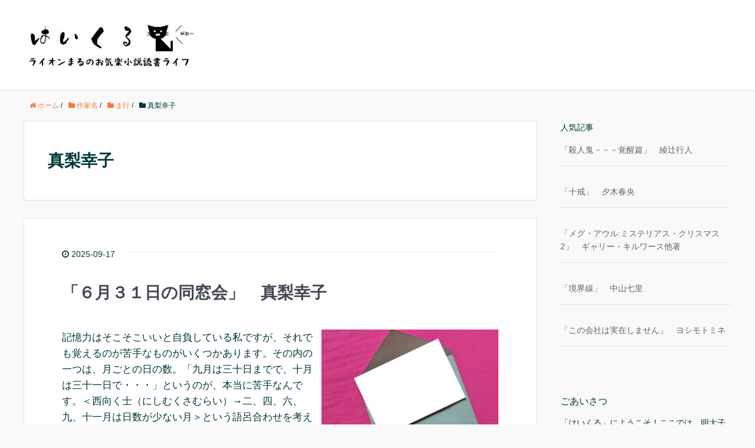

--- FILE ---
content_type: text/html; charset=UTF-8
request_url: https://haikuru.com/category/book/mamimumemo/mariyukiko
body_size: 20717
content:
<!DOCTYPE HTML>
<html lang="ja">
<head prefix="og: http://ogp.me/ns# fb: http://ogp.me/ns/fb# article: http://ogp.me/ns/article#">
	<meta charset="UTF-8">
	<title>真梨幸子</title>
	<meta name="viewport" content="width=device-width,initial-scale=1.0">

<!-- アドセンス自動広告                   -->
<script async src="//pagead2.googlesyndication.com/pagead/js/adsbygoogle.js"></script>
<script>
     (adsbygoogle = window.adsbygoogle || []).push({
          google_ad_client: "ca-pub-3029144670161339",
          enable_page_level_ads: true
     });
</script>
	
	
<!--
[if lt IE 9]>
    <script src="http://html5shiv.googlecode.com/svn/trunk/html5.js"></script>
  <![endif]
-->


<meta name='robots' content='max-image-preview:large' />
<meta name="keywords" content="" />
<meta name="description" content="" />
<meta name="robots" content="index" />
<meta property="og:title" content="" />
<meta property="og:type" content="article" />
<meta property="og:description" content="" />
<meta property="og:url" content="https://haikuru.com/category/book/mamimumemo/mariyukiko" />
<meta property="og:image" content="" />
<meta property="og:locale" content="ja_JP" />
<meta property="og:site_name" content="はいくる" />
<link href="https://plus.google.com/" rel="publisher" />
<link rel='dns-prefetch' href='//static.addtoany.com' />
<link rel='dns-prefetch' href='//maxcdn.bootstrapcdn.com' />
<script type="text/javascript" id="wpp-js" src="https://haikuru.com/wp-content/plugins/wordpress-popular-posts/assets/js/wpp.min.js?ver=7.3.6" data-sampling="1" data-sampling-rate="10" data-api-url="https://haikuru.com/wp-json/wordpress-popular-posts" data-post-id="0" data-token="d0d123de6c" data-lang="0" data-debug="0"></script>
<link rel="alternate" type="application/rss+xml" title="はいくる &raquo; 真梨幸子 カテゴリーのフィード" href="https://haikuru.com/category/book/mamimumemo/mariyukiko/feed" />
<style id='wp-img-auto-sizes-contain-inline-css' type='text/css'>
img:is([sizes=auto i],[sizes^="auto," i]){contain-intrinsic-size:3000px 1500px}
/*# sourceURL=wp-img-auto-sizes-contain-inline-css */
</style>
<link rel='stylesheet' id='base-css-css' href='https://haikuru.com/wp-content/themes/xeory_base/base.css?ver=6.9' type='text/css' media='all' />
<link rel='stylesheet' id='main-css-css' href='https://haikuru.com/wp-content/themes/xeory_base/style.css?ver=6.9' type='text/css' media='all' />
<link rel='stylesheet' id='font-awesome-css' href='//maxcdn.bootstrapcdn.com/font-awesome/4.3.0/css/font-awesome.min.css?ver=6.9' type='text/css' media='all' />
<style id='wp-emoji-styles-inline-css' type='text/css'>

	img.wp-smiley, img.emoji {
		display: inline !important;
		border: none !important;
		box-shadow: none !important;
		height: 1em !important;
		width: 1em !important;
		margin: 0 0.07em !important;
		vertical-align: -0.1em !important;
		background: none !important;
		padding: 0 !important;
	}
/*# sourceURL=wp-emoji-styles-inline-css */
</style>
<style id='wp-block-library-inline-css' type='text/css'>
:root{--wp-block-synced-color:#7a00df;--wp-block-synced-color--rgb:122,0,223;--wp-bound-block-color:var(--wp-block-synced-color);--wp-editor-canvas-background:#ddd;--wp-admin-theme-color:#007cba;--wp-admin-theme-color--rgb:0,124,186;--wp-admin-theme-color-darker-10:#006ba1;--wp-admin-theme-color-darker-10--rgb:0,107,160.5;--wp-admin-theme-color-darker-20:#005a87;--wp-admin-theme-color-darker-20--rgb:0,90,135;--wp-admin-border-width-focus:2px}@media (min-resolution:192dpi){:root{--wp-admin-border-width-focus:1.5px}}.wp-element-button{cursor:pointer}:root .has-very-light-gray-background-color{background-color:#eee}:root .has-very-dark-gray-background-color{background-color:#313131}:root .has-very-light-gray-color{color:#eee}:root .has-very-dark-gray-color{color:#313131}:root .has-vivid-green-cyan-to-vivid-cyan-blue-gradient-background{background:linear-gradient(135deg,#00d084,#0693e3)}:root .has-purple-crush-gradient-background{background:linear-gradient(135deg,#34e2e4,#4721fb 50%,#ab1dfe)}:root .has-hazy-dawn-gradient-background{background:linear-gradient(135deg,#faaca8,#dad0ec)}:root .has-subdued-olive-gradient-background{background:linear-gradient(135deg,#fafae1,#67a671)}:root .has-atomic-cream-gradient-background{background:linear-gradient(135deg,#fdd79a,#004a59)}:root .has-nightshade-gradient-background{background:linear-gradient(135deg,#330968,#31cdcf)}:root .has-midnight-gradient-background{background:linear-gradient(135deg,#020381,#2874fc)}:root{--wp--preset--font-size--normal:16px;--wp--preset--font-size--huge:42px}.has-regular-font-size{font-size:1em}.has-larger-font-size{font-size:2.625em}.has-normal-font-size{font-size:var(--wp--preset--font-size--normal)}.has-huge-font-size{font-size:var(--wp--preset--font-size--huge)}.has-text-align-center{text-align:center}.has-text-align-left{text-align:left}.has-text-align-right{text-align:right}.has-fit-text{white-space:nowrap!important}#end-resizable-editor-section{display:none}.aligncenter{clear:both}.items-justified-left{justify-content:flex-start}.items-justified-center{justify-content:center}.items-justified-right{justify-content:flex-end}.items-justified-space-between{justify-content:space-between}.screen-reader-text{border:0;clip-path:inset(50%);height:1px;margin:-1px;overflow:hidden;padding:0;position:absolute;width:1px;word-wrap:normal!important}.screen-reader-text:focus{background-color:#ddd;clip-path:none;color:#444;display:block;font-size:1em;height:auto;left:5px;line-height:normal;padding:15px 23px 14px;text-decoration:none;top:5px;width:auto;z-index:100000}html :where(.has-border-color){border-style:solid}html :where([style*=border-top-color]){border-top-style:solid}html :where([style*=border-right-color]){border-right-style:solid}html :where([style*=border-bottom-color]){border-bottom-style:solid}html :where([style*=border-left-color]){border-left-style:solid}html :where([style*=border-width]){border-style:solid}html :where([style*=border-top-width]){border-top-style:solid}html :where([style*=border-right-width]){border-right-style:solid}html :where([style*=border-bottom-width]){border-bottom-style:solid}html :where([style*=border-left-width]){border-left-style:solid}html :where(img[class*=wp-image-]){height:auto;max-width:100%}:where(figure){margin:0 0 1em}html :where(.is-position-sticky){--wp-admin--admin-bar--position-offset:var(--wp-admin--admin-bar--height,0px)}@media screen and (max-width:600px){html :where(.is-position-sticky){--wp-admin--admin-bar--position-offset:0px}}

/*# sourceURL=wp-block-library-inline-css */
</style><style id='global-styles-inline-css' type='text/css'>
:root{--wp--preset--aspect-ratio--square: 1;--wp--preset--aspect-ratio--4-3: 4/3;--wp--preset--aspect-ratio--3-4: 3/4;--wp--preset--aspect-ratio--3-2: 3/2;--wp--preset--aspect-ratio--2-3: 2/3;--wp--preset--aspect-ratio--16-9: 16/9;--wp--preset--aspect-ratio--9-16: 9/16;--wp--preset--color--black: #000000;--wp--preset--color--cyan-bluish-gray: #abb8c3;--wp--preset--color--white: #ffffff;--wp--preset--color--pale-pink: #f78da7;--wp--preset--color--vivid-red: #cf2e2e;--wp--preset--color--luminous-vivid-orange: #ff6900;--wp--preset--color--luminous-vivid-amber: #fcb900;--wp--preset--color--light-green-cyan: #7bdcb5;--wp--preset--color--vivid-green-cyan: #00d084;--wp--preset--color--pale-cyan-blue: #8ed1fc;--wp--preset--color--vivid-cyan-blue: #0693e3;--wp--preset--color--vivid-purple: #9b51e0;--wp--preset--gradient--vivid-cyan-blue-to-vivid-purple: linear-gradient(135deg,rgb(6,147,227) 0%,rgb(155,81,224) 100%);--wp--preset--gradient--light-green-cyan-to-vivid-green-cyan: linear-gradient(135deg,rgb(122,220,180) 0%,rgb(0,208,130) 100%);--wp--preset--gradient--luminous-vivid-amber-to-luminous-vivid-orange: linear-gradient(135deg,rgb(252,185,0) 0%,rgb(255,105,0) 100%);--wp--preset--gradient--luminous-vivid-orange-to-vivid-red: linear-gradient(135deg,rgb(255,105,0) 0%,rgb(207,46,46) 100%);--wp--preset--gradient--very-light-gray-to-cyan-bluish-gray: linear-gradient(135deg,rgb(238,238,238) 0%,rgb(169,184,195) 100%);--wp--preset--gradient--cool-to-warm-spectrum: linear-gradient(135deg,rgb(74,234,220) 0%,rgb(151,120,209) 20%,rgb(207,42,186) 40%,rgb(238,44,130) 60%,rgb(251,105,98) 80%,rgb(254,248,76) 100%);--wp--preset--gradient--blush-light-purple: linear-gradient(135deg,rgb(255,206,236) 0%,rgb(152,150,240) 100%);--wp--preset--gradient--blush-bordeaux: linear-gradient(135deg,rgb(254,205,165) 0%,rgb(254,45,45) 50%,rgb(107,0,62) 100%);--wp--preset--gradient--luminous-dusk: linear-gradient(135deg,rgb(255,203,112) 0%,rgb(199,81,192) 50%,rgb(65,88,208) 100%);--wp--preset--gradient--pale-ocean: linear-gradient(135deg,rgb(255,245,203) 0%,rgb(182,227,212) 50%,rgb(51,167,181) 100%);--wp--preset--gradient--electric-grass: linear-gradient(135deg,rgb(202,248,128) 0%,rgb(113,206,126) 100%);--wp--preset--gradient--midnight: linear-gradient(135deg,rgb(2,3,129) 0%,rgb(40,116,252) 100%);--wp--preset--font-size--small: 13px;--wp--preset--font-size--medium: 20px;--wp--preset--font-size--large: 36px;--wp--preset--font-size--x-large: 42px;--wp--preset--spacing--20: 0.44rem;--wp--preset--spacing--30: 0.67rem;--wp--preset--spacing--40: 1rem;--wp--preset--spacing--50: 1.5rem;--wp--preset--spacing--60: 2.25rem;--wp--preset--spacing--70: 3.38rem;--wp--preset--spacing--80: 5.06rem;--wp--preset--shadow--natural: 6px 6px 9px rgba(0, 0, 0, 0.2);--wp--preset--shadow--deep: 12px 12px 50px rgba(0, 0, 0, 0.4);--wp--preset--shadow--sharp: 6px 6px 0px rgba(0, 0, 0, 0.2);--wp--preset--shadow--outlined: 6px 6px 0px -3px rgb(255, 255, 255), 6px 6px rgb(0, 0, 0);--wp--preset--shadow--crisp: 6px 6px 0px rgb(0, 0, 0);}:where(.is-layout-flex){gap: 0.5em;}:where(.is-layout-grid){gap: 0.5em;}body .is-layout-flex{display: flex;}.is-layout-flex{flex-wrap: wrap;align-items: center;}.is-layout-flex > :is(*, div){margin: 0;}body .is-layout-grid{display: grid;}.is-layout-grid > :is(*, div){margin: 0;}:where(.wp-block-columns.is-layout-flex){gap: 2em;}:where(.wp-block-columns.is-layout-grid){gap: 2em;}:where(.wp-block-post-template.is-layout-flex){gap: 1.25em;}:where(.wp-block-post-template.is-layout-grid){gap: 1.25em;}.has-black-color{color: var(--wp--preset--color--black) !important;}.has-cyan-bluish-gray-color{color: var(--wp--preset--color--cyan-bluish-gray) !important;}.has-white-color{color: var(--wp--preset--color--white) !important;}.has-pale-pink-color{color: var(--wp--preset--color--pale-pink) !important;}.has-vivid-red-color{color: var(--wp--preset--color--vivid-red) !important;}.has-luminous-vivid-orange-color{color: var(--wp--preset--color--luminous-vivid-orange) !important;}.has-luminous-vivid-amber-color{color: var(--wp--preset--color--luminous-vivid-amber) !important;}.has-light-green-cyan-color{color: var(--wp--preset--color--light-green-cyan) !important;}.has-vivid-green-cyan-color{color: var(--wp--preset--color--vivid-green-cyan) !important;}.has-pale-cyan-blue-color{color: var(--wp--preset--color--pale-cyan-blue) !important;}.has-vivid-cyan-blue-color{color: var(--wp--preset--color--vivid-cyan-blue) !important;}.has-vivid-purple-color{color: var(--wp--preset--color--vivid-purple) !important;}.has-black-background-color{background-color: var(--wp--preset--color--black) !important;}.has-cyan-bluish-gray-background-color{background-color: var(--wp--preset--color--cyan-bluish-gray) !important;}.has-white-background-color{background-color: var(--wp--preset--color--white) !important;}.has-pale-pink-background-color{background-color: var(--wp--preset--color--pale-pink) !important;}.has-vivid-red-background-color{background-color: var(--wp--preset--color--vivid-red) !important;}.has-luminous-vivid-orange-background-color{background-color: var(--wp--preset--color--luminous-vivid-orange) !important;}.has-luminous-vivid-amber-background-color{background-color: var(--wp--preset--color--luminous-vivid-amber) !important;}.has-light-green-cyan-background-color{background-color: var(--wp--preset--color--light-green-cyan) !important;}.has-vivid-green-cyan-background-color{background-color: var(--wp--preset--color--vivid-green-cyan) !important;}.has-pale-cyan-blue-background-color{background-color: var(--wp--preset--color--pale-cyan-blue) !important;}.has-vivid-cyan-blue-background-color{background-color: var(--wp--preset--color--vivid-cyan-blue) !important;}.has-vivid-purple-background-color{background-color: var(--wp--preset--color--vivid-purple) !important;}.has-black-border-color{border-color: var(--wp--preset--color--black) !important;}.has-cyan-bluish-gray-border-color{border-color: var(--wp--preset--color--cyan-bluish-gray) !important;}.has-white-border-color{border-color: var(--wp--preset--color--white) !important;}.has-pale-pink-border-color{border-color: var(--wp--preset--color--pale-pink) !important;}.has-vivid-red-border-color{border-color: var(--wp--preset--color--vivid-red) !important;}.has-luminous-vivid-orange-border-color{border-color: var(--wp--preset--color--luminous-vivid-orange) !important;}.has-luminous-vivid-amber-border-color{border-color: var(--wp--preset--color--luminous-vivid-amber) !important;}.has-light-green-cyan-border-color{border-color: var(--wp--preset--color--light-green-cyan) !important;}.has-vivid-green-cyan-border-color{border-color: var(--wp--preset--color--vivid-green-cyan) !important;}.has-pale-cyan-blue-border-color{border-color: var(--wp--preset--color--pale-cyan-blue) !important;}.has-vivid-cyan-blue-border-color{border-color: var(--wp--preset--color--vivid-cyan-blue) !important;}.has-vivid-purple-border-color{border-color: var(--wp--preset--color--vivid-purple) !important;}.has-vivid-cyan-blue-to-vivid-purple-gradient-background{background: var(--wp--preset--gradient--vivid-cyan-blue-to-vivid-purple) !important;}.has-light-green-cyan-to-vivid-green-cyan-gradient-background{background: var(--wp--preset--gradient--light-green-cyan-to-vivid-green-cyan) !important;}.has-luminous-vivid-amber-to-luminous-vivid-orange-gradient-background{background: var(--wp--preset--gradient--luminous-vivid-amber-to-luminous-vivid-orange) !important;}.has-luminous-vivid-orange-to-vivid-red-gradient-background{background: var(--wp--preset--gradient--luminous-vivid-orange-to-vivid-red) !important;}.has-very-light-gray-to-cyan-bluish-gray-gradient-background{background: var(--wp--preset--gradient--very-light-gray-to-cyan-bluish-gray) !important;}.has-cool-to-warm-spectrum-gradient-background{background: var(--wp--preset--gradient--cool-to-warm-spectrum) !important;}.has-blush-light-purple-gradient-background{background: var(--wp--preset--gradient--blush-light-purple) !important;}.has-blush-bordeaux-gradient-background{background: var(--wp--preset--gradient--blush-bordeaux) !important;}.has-luminous-dusk-gradient-background{background: var(--wp--preset--gradient--luminous-dusk) !important;}.has-pale-ocean-gradient-background{background: var(--wp--preset--gradient--pale-ocean) !important;}.has-electric-grass-gradient-background{background: var(--wp--preset--gradient--electric-grass) !important;}.has-midnight-gradient-background{background: var(--wp--preset--gradient--midnight) !important;}.has-small-font-size{font-size: var(--wp--preset--font-size--small) !important;}.has-medium-font-size{font-size: var(--wp--preset--font-size--medium) !important;}.has-large-font-size{font-size: var(--wp--preset--font-size--large) !important;}.has-x-large-font-size{font-size: var(--wp--preset--font-size--x-large) !important;}
/*# sourceURL=global-styles-inline-css */
</style>

<style id='classic-theme-styles-inline-css' type='text/css'>
/*! This file is auto-generated */
.wp-block-button__link{color:#fff;background-color:#32373c;border-radius:9999px;box-shadow:none;text-decoration:none;padding:calc(.667em + 2px) calc(1.333em + 2px);font-size:1.125em}.wp-block-file__button{background:#32373c;color:#fff;text-decoration:none}
/*# sourceURL=/wp-includes/css/classic-themes.min.css */
</style>
<link rel='stylesheet' id='contact-form-7-css' href='https://haikuru.com/wp-content/plugins/contact-form-7/includes/css/styles.css?ver=6.1.4' type='text/css' media='all' />
<link rel='stylesheet' id='wordpress-popular-posts-css-css' href='https://haikuru.com/wp-content/plugins/wordpress-popular-posts/assets/css/wpp.css?ver=7.3.6' type='text/css' media='all' />
<link rel='stylesheet' id='taxopress-frontend-css-css' href='https://haikuru.com/wp-content/plugins/simple-tags/assets/frontend/css/frontend.css?ver=3.42.0' type='text/css' media='all' />
<link rel='stylesheet' id='addtoany-css' href='https://haikuru.com/wp-content/plugins/add-to-any/addtoany.min.css?ver=1.16' type='text/css' media='all' />
<script type="text/javascript" id="addtoany-core-js-before">
/* <![CDATA[ */
window.a2a_config=window.a2a_config||{};a2a_config.callbacks=[];a2a_config.overlays=[];a2a_config.templates={};a2a_localize = {
	Share: "共有",
	Save: "ブックマーク",
	Subscribe: "購読",
	Email: "メール",
	Bookmark: "ブックマーク",
	ShowAll: "すべて表示する",
	ShowLess: "小さく表示する",
	FindServices: "サービスを探す",
	FindAnyServiceToAddTo: "追加するサービスを今すぐ探す",
	PoweredBy: "Powered by",
	ShareViaEmail: "メールでシェアする",
	SubscribeViaEmail: "メールで購読する",
	BookmarkInYourBrowser: "ブラウザにブックマーク",
	BookmarkInstructions: "このページをブックマークするには、 Ctrl+D または \u2318+D を押下。",
	AddToYourFavorites: "お気に入りに追加",
	SendFromWebOrProgram: "任意のメールアドレスまたはメールプログラムから送信",
	EmailProgram: "メールプログラム",
	More: "詳細&#8230;",
	ThanksForSharing: "共有ありがとうございます !",
	ThanksForFollowing: "フォローありがとうございます !"
};


//# sourceURL=addtoany-core-js-before
/* ]]> */
</script>
<script type="text/javascript" defer src="https://static.addtoany.com/menu/page.js" id="addtoany-core-js"></script>
<script type="text/javascript" src="https://haikuru.com/wp-includes/js/jquery/jquery.min.js?ver=3.7.1" id="jquery-core-js"></script>
<script type="text/javascript" src="https://haikuru.com/wp-includes/js/jquery/jquery-migrate.min.js?ver=3.4.1" id="jquery-migrate-js"></script>
<script type="text/javascript" defer src="https://haikuru.com/wp-content/plugins/add-to-any/addtoany.min.js?ver=1.1" id="addtoany-jquery-js"></script>
<script type="text/javascript" src="https://haikuru.com/wp-content/plugins/simple-tags/assets/frontend/js/frontend.js?ver=3.42.0" id="taxopress-frontend-js-js"></script>
<link rel="https://api.w.org/" href="https://haikuru.com/wp-json/" /><link rel="alternate" title="JSON" type="application/json" href="https://haikuru.com/wp-json/wp/v2/categories/12" /><link rel="EditURI" type="application/rsd+xml" title="RSD" href="https://haikuru.com/xmlrpc.php?rsd" />
<meta name="generator" content="WordPress 6.9" />
<script type="text/javascript">
	window._wp_rp_static_base_url = 'https://wprp.zemanta.com/static/';
	window._wp_rp_wp_ajax_url = "https://haikuru.com/wp-admin/admin-ajax.php";
	window._wp_rp_plugin_version = '3.6.4';
	window._wp_rp_post_id = '3691';
	window._wp_rp_num_rel_posts = '6';
	window._wp_rp_thumbnails = true;
	window._wp_rp_post_title = '%E3%80%8C%EF%BC%96%E6%9C%88%EF%BC%93%EF%BC%91%E6%97%A5%E3%81%AE%E5%90%8C%E7%AA%93%E4%BC%9A%E3%80%8D%E3%80%80%E7%9C%9F%E6%A2%A8%E5%B9%B8%E5%AD%90';
	window._wp_rp_post_tags = ['%E3%82%B5%E3%82%B9%E3%83%9A%E3%83%B3%E3%82%B9', '%E3%83%9F%E3%82%B9%E3%83%86%E3%83%AA%E3%83%BC', '%E7%9C%9F%E6%A2%A8%E5%B9%B8%E5%AD%90', 'alt'];
	window._wp_rp_promoted_content = true;
</script>
<link rel="stylesheet" href="https://haikuru.com/wp-content/plugins/wordpress-23-related-posts-plugin/static/themes/twocolumns.css?version=3.6.4" />
<link rel="apple-touch-icon" sizes="180x180" href="/wp-content/uploads/fbrfg/apple-touch-icon.png">
<link rel="icon" type="image/png" sizes="32x32" href="/wp-content/uploads/fbrfg/favicon-32x32.png">
<link rel="icon" type="image/png" sizes="16x16" href="/wp-content/uploads/fbrfg/favicon-16x16.png">
<link rel="manifest" href="/wp-content/uploads/fbrfg/site.webmanifest">
<link rel="mask-icon" href="/wp-content/uploads/fbrfg/safari-pinned-tab.svg" color="#5bbad5">
<link rel="shortcut icon" href="/wp-content/uploads/fbrfg/favicon.ico">
<meta name="msapplication-TileColor" content="#da532c">
<meta name="msapplication-config" content="/wp-content/uploads/fbrfg/browserconfig.xml">
<meta name="theme-color" content="#ffffff">            <style id="wpp-loading-animation-styles">@-webkit-keyframes bgslide{from{background-position-x:0}to{background-position-x:-200%}}@keyframes bgslide{from{background-position-x:0}to{background-position-x:-200%}}.wpp-widget-block-placeholder,.wpp-shortcode-placeholder{margin:0 auto;width:60px;height:3px;background:#dd3737;background:linear-gradient(90deg,#dd3737 0%,#571313 10%,#dd3737 100%);background-size:200% auto;border-radius:3px;-webkit-animation:bgslide 1s infinite linear;animation:bgslide 1s infinite linear}</style>
            <style type="text/css">a.st_tag, a.internal_tag, .st_tag, .internal_tag { text-decoration: underline !important; }</style>


	<script>
  (function(i,s,o,g,r,a,m){i['GoogleAnalyticsObject']=r;i[r]=i[r]||function(){
  (i[r].q=i[r].q||[]).push(arguments)},i[r].l=1*new Date();a=s.createElement(o),
  m=s.getElementsByTagName(o)[0];a.async=1;a.src=g;m.parentNode.insertBefore(a,m)
  })(window,document,'script','https://www.google-analytics.com/analytics.js','ga');

  ga('create', 'UA-79876959-1', 'auto');
  ga('send', 'pageview');

</script>

<meta name="google-site-verification" content="0DVOiwVP8eMsrhBFPk_k4RywxaeSSaPejdCcr4PVhH4" />


<!-- タイトル重複メタ重複回避処理2016/08/11 -->
<link rel="next" href="https://haikuru.com/category/book/mamimumemo/mariyukiko/page/2" />

<script async src="//pagead2.googlesyndication.com/pagead/js/adsbygoogle.js"></script>
<script>
  (adsbygoogle = window.adsbygoogle || []).push({
    google_ad_client: "ca-pub-3029144670161339",
    enable_page_level_ads: true
  });
</script>

</head>

<body id="#top" class="archive category category-mariyukiko category-12 wp-theme-xeory_base left-content color03" itemschope="itemscope" itemtype="http://schema.org/WebPage">

  <div id="fb-root"></div>
<script>(function(d, s, id) {
  var js, fjs = d.getElementsByTagName(s)[0];
  if (d.getElementById(id)) return;
  js = d.createElement(s); js.id = id;
  js.src = "//connect.facebook.net/ja_JP/sdk.js#xfbml=1&version=v2.4&appId=";
  fjs.parentNode.insertBefore(js, fjs);
}(document, 'script', 'facebook-jssdk'));</script>

<header id="header" role="banner" itemscope="itemscope" itemtype="http://schema.org/WPHeader">
  <div class="wrap">
          <p id="logo" itemprop="headline">
        <a href="https://haikuru.com"><img src="https://haikuru.com/wp-content/uploads/2017/04/daacaa46e3db8b3c432eb833ed213de5-300x84.jpg" alt="はいくる" /></a>
      </p>
<!--
  <div id="header-sns" class="sp-hide"><ul><li class="feedly_icon"><a target="_blank" href="http://cloud.feedly.com/#subscription%2Ffeed%2Fhttps%3A%2F%2Fhaikuru.com%2Ffeed"><i class="fa fa-rss"></i></a></li></ul></div> 
-->
<link rel="alternate" hreflang="ja" href="http://haikuru.com/" />

  </div>


</header>

<!-- start global nav  -->
<!---->



<div id="content">

<div class="wrap">
    <ol class="breadcrumb clearfix"><li itemscope="itemscope" itemtype="http://data-vocabulary.org/Breadcrumb"><a href="https://haikuru.com" itemprop="url"><i class="fa fa-home"></i> <span itemprop="title">ホーム</span></a> / </li><li itemscope="itemscope" itemtype="http://data-vocabulary.org/Breadcrumb"><a href="https://haikuru.com/category/book" itemprop="url"><i class="fa fa-folder"></i> <span itemprop="title">作家名</span></a> / </li><li itemscope="itemscope" itemtype="http://data-vocabulary.org/Breadcrumb"><a href="https://haikuru.com/category/book/mamimumemo" itemprop="url"><i class="fa fa-folder"></i> <span itemprop="title">ま行</span></a> / </li><li><i class="fa fa-folder"></i> 真梨幸子</li></ol>    
  <div id="main" class="col-md-8">
  
    <div class="main-inner">
       
    <section class="cat-content">
      <header class="cat-header">
        <h1 class="post-title entry-title">真梨幸子</h1>
      </header>
            <div class="cat-content-area">
              </div>
          </section>
        
    <div class="post-loop-wrap">
    
<article id="post-3691" class="post-3691 post type-post status-publish format-standard hentry category-mariyukiko tag-suspense tag-mystery firstpost">

      
      <header class="post-header hentry">

<span class="vcard author">
	<span class="fn">
		<span style="display:none;">はいくる
		</span>	
	</span>
</span>

        <ul class="post-meta list-inline">
          <li class="date updated" itemprop="datePublished" datetime="2025-09-17T05:00:37+09:00"><i class="fa fa-clock-o"></i> 2025-09-17</li>
        </ul>


<h2 class="post-title entry-title"><a href="https://haikuru.com/6gatsu31nichi">「６月３１日の同窓会」　真梨幸子</a></h2>
 

      </header>
     
	<section class="post-content">
	

              
      
        <p><img fetchpriority="high" decoding="async" class="alignright size-medium wp-image-3692" src="https://haikuru.com/wp-content/uploads/2025/07/invitation_1752797959-300x207.jpg" alt="" width="300" height="207" srcset="https://haikuru.com/wp-content/uploads/2025/07/invitation_1752797959-300x207.jpg 300w, https://haikuru.com/wp-content/uploads/2025/07/invitation_1752797959-1024x706.jpg 1024w, https://haikuru.com/wp-content/uploads/2025/07/invitation_1752797959-768x529.jpg 768w, https://haikuru.com/wp-content/uploads/2025/07/invitation_1752797959-304x209.jpg 304w, https://haikuru.com/wp-content/uploads/2025/07/invitation_1752797959-282x194.jpg 282w, https://haikuru.com/wp-content/uploads/2025/07/invitation_1752797959-scaled.jpg 600w" sizes="(max-width: 300px) 100vw, 300px" />記憶力はそこそこいいと自負している私ですが、それでも覚えるのが苦手なものがいくつかあります。その内の一つは、月ごとの日の数。「九月は三十日までで、十月は三十一日で・・・」というのが、本当に苦手なんです。＜西向く士（にしむくさむらい）→二、四、六、九、十一月は日数が少ない月＞という語呂合わせを考え出してくれた人には、感謝してもしきれません。</p>
<p>この日の数、サスペンスやホラーの分野では、意外と重要な要素となることが多いです。登場人物が異世界に迷い込んで、三月のカレンダーが三十日までなのを見て「あ！ここは現実世界じゃない！」と気づくというような展開、今までに何度か見ました。それから、今日ご紹介する作品でも、日付がキーワードになっているんですよ。<strong>真梨幸子さん</strong>の<strong>『６月３１日の同窓会』</strong>です。</p>
<p>&nbsp;</p>
<h3>こんな人におすすめ</h3>
<p>女子校を中心に展開するイヤミスが読みたい人</p>
<p> <a href="https://haikuru.com/6gatsu31nichi" class="more-link" rel="nofollow">続きを読む</a></p>
<div class="addtoany_share_save_container addtoany_content addtoany_content_bottom"><div class="a2a_kit a2a_kit_size_32 addtoany_list" data-a2a-url="https://haikuru.com/6gatsu31nichi" data-a2a-title="「６月３１日の同窓会」　真梨幸子"><a class="a2a_button_facebook" href="https://www.addtoany.com/add_to/facebook?linkurl=https%3A%2F%2Fhaikuru.com%2F6gatsu31nichi&amp;linkname=%E3%80%8C%EF%BC%96%E6%9C%88%EF%BC%93%EF%BC%91%E6%97%A5%E3%81%AE%E5%90%8C%E7%AA%93%E4%BC%9A%E3%80%8D%E3%80%80%E7%9C%9F%E6%A2%A8%E5%B9%B8%E5%AD%90" title="Facebook" rel="nofollow noopener" target="_blank"></a><a class="a2a_button_twitter" href="https://www.addtoany.com/add_to/twitter?linkurl=https%3A%2F%2Fhaikuru.com%2F6gatsu31nichi&amp;linkname=%E3%80%8C%EF%BC%96%E6%9C%88%EF%BC%93%EF%BC%91%E6%97%A5%E3%81%AE%E5%90%8C%E7%AA%93%E4%BC%9A%E3%80%8D%E3%80%80%E7%9C%9F%E6%A2%A8%E5%B9%B8%E5%AD%90" title="Twitter" rel="nofollow noopener" target="_blank"></a><a class="a2a_button_line" href="https://www.addtoany.com/add_to/line?linkurl=https%3A%2F%2Fhaikuru.com%2F6gatsu31nichi&amp;linkname=%E3%80%8C%EF%BC%96%E6%9C%88%EF%BC%93%EF%BC%91%E6%97%A5%E3%81%AE%E5%90%8C%E7%AA%93%E4%BC%9A%E3%80%8D%E3%80%80%E7%9C%9F%E6%A2%A8%E5%B9%B8%E5%AD%90" title="Line" rel="nofollow noopener" target="_blank"></a><a class="a2a_button_hatena" href="https://www.addtoany.com/add_to/hatena?linkurl=https%3A%2F%2Fhaikuru.com%2F6gatsu31nichi&amp;linkname=%E3%80%8C%EF%BC%96%E6%9C%88%EF%BC%93%EF%BC%91%E6%97%A5%E3%81%AE%E5%90%8C%E7%AA%93%E4%BC%9A%E3%80%8D%E3%80%80%E7%9C%9F%E6%A2%A8%E5%B9%B8%E5%AD%90" title="Hatena" rel="nofollow noopener" target="_blank"></a><a class="a2a_button_mixi" href="https://www.addtoany.com/add_to/mixi?linkurl=https%3A%2F%2Fhaikuru.com%2F6gatsu31nichi&amp;linkname=%E3%80%8C%EF%BC%96%E6%9C%88%EF%BC%93%EF%BC%91%E6%97%A5%E3%81%AE%E5%90%8C%E7%AA%93%E4%BC%9A%E3%80%8D%E3%80%80%E7%9C%9F%E6%A2%A8%E5%B9%B8%E5%AD%90" title="Mixi" rel="nofollow noopener" target="_blank"></a><a class="a2a_dd addtoany_share_save addtoany_share" href="https://www.addtoany.com/share"></a></div></div>        
      </section>

    </article>
    
<article id="post-3618" class="post-3618 post type-post status-publish format-standard hentry category-mariyukiko tag-suspense tag-mystery">

      
      <header class="post-header hentry">

<span class="vcard author">
	<span class="fn">
		<span style="display:none;">はいくる
		</span>	
	</span>
</span>

        <ul class="post-meta list-inline">
          <li class="date updated" itemprop="datePublished" datetime="2025-07-16T05:00:41+09:00"><i class="fa fa-clock-o"></i> 2025-07-16</li>
        </ul>


<h2 class="post-title entry-title"><a href="https://haikuru.com/arutemisunosaihai">「アルテーミスの采配」　真梨幸子</a></h2>
 

      </header>
     
	<section class="post-content">
	

              
      
        <p><img decoding="async" class="alignright size-medium wp-image-3619" src="https://haikuru.com/wp-content/uploads/2025/06/artemis_1748920837-300x169.jpg" alt="" width="300" height="169" srcset="https://haikuru.com/wp-content/uploads/2025/06/artemis_1748920837-300x169.jpg 300w, https://haikuru.com/wp-content/uploads/2025/06/artemis_1748920837-1024x576.jpg 1024w, https://haikuru.com/wp-content/uploads/2025/06/artemis_1748920837-768x432.jpg 768w, https://haikuru.com/wp-content/uploads/2025/06/artemis_1748920837-304x171.jpg 304w, https://haikuru.com/wp-content/uploads/2025/06/artemis_1748920837-282x159.jpg 282w, https://haikuru.com/wp-content/uploads/2025/06/artemis_1748920837.jpg 1280w" sizes="(max-width: 300px) 100vw, 300px" />一説によると、日本はAV大国だそうです。海外と比べ、作品のバリエーションが豊富で設定・俳優陣の演技にも凝っていること、今は亡き飯島愛さんを筆頭に、AV業界を経てマルチタレントとして活躍するケースも多いことが理由なのだとか。専用検索サイトにおける人気キーワードランキング上位に＜Japanese＞が入っていることからも、人気の程がうかがい知れます。</p>
<p>＜風俗に沈める＞という言い方があるように、一昔前、性産業はどこか後ろ暗く、日が当たらないイメージがありました。しかし、ここで忘れてはいけないのは、AV自体は違法でもなんでもない、れっきとしたビジネスだという点です。どんな分野であれ、商売として成立させようとするならば、そこにはきちんとしたシステムや采配が必要となります。この作品を読んで、そんな当たり前のことに今更ながら気づかされました。<strong>真梨幸子さん</strong>の<strong>『アルテーミスの采配』</strong>です。</p>
<p>&nbsp;</p>
<h3>こんな人におすすめ</h3>
<p>AV業界を舞台としたイヤミスに興味がある人</p>
<p> <a href="https://haikuru.com/arutemisunosaihai" class="more-link" rel="nofollow">続きを読む</a></p>
<div class="addtoany_share_save_container addtoany_content addtoany_content_bottom"><div class="a2a_kit a2a_kit_size_32 addtoany_list" data-a2a-url="https://haikuru.com/arutemisunosaihai" data-a2a-title="「アルテーミスの采配」　真梨幸子"><a class="a2a_button_facebook" href="https://www.addtoany.com/add_to/facebook?linkurl=https%3A%2F%2Fhaikuru.com%2Farutemisunosaihai&amp;linkname=%E3%80%8C%E3%82%A2%E3%83%AB%E3%83%86%E3%83%BC%E3%83%9F%E3%82%B9%E3%81%AE%E9%87%87%E9%85%8D%E3%80%8D%E3%80%80%E7%9C%9F%E6%A2%A8%E5%B9%B8%E5%AD%90" title="Facebook" rel="nofollow noopener" target="_blank"></a><a class="a2a_button_twitter" href="https://www.addtoany.com/add_to/twitter?linkurl=https%3A%2F%2Fhaikuru.com%2Farutemisunosaihai&amp;linkname=%E3%80%8C%E3%82%A2%E3%83%AB%E3%83%86%E3%83%BC%E3%83%9F%E3%82%B9%E3%81%AE%E9%87%87%E9%85%8D%E3%80%8D%E3%80%80%E7%9C%9F%E6%A2%A8%E5%B9%B8%E5%AD%90" title="Twitter" rel="nofollow noopener" target="_blank"></a><a class="a2a_button_line" href="https://www.addtoany.com/add_to/line?linkurl=https%3A%2F%2Fhaikuru.com%2Farutemisunosaihai&amp;linkname=%E3%80%8C%E3%82%A2%E3%83%AB%E3%83%86%E3%83%BC%E3%83%9F%E3%82%B9%E3%81%AE%E9%87%87%E9%85%8D%E3%80%8D%E3%80%80%E7%9C%9F%E6%A2%A8%E5%B9%B8%E5%AD%90" title="Line" rel="nofollow noopener" target="_blank"></a><a class="a2a_button_hatena" href="https://www.addtoany.com/add_to/hatena?linkurl=https%3A%2F%2Fhaikuru.com%2Farutemisunosaihai&amp;linkname=%E3%80%8C%E3%82%A2%E3%83%AB%E3%83%86%E3%83%BC%E3%83%9F%E3%82%B9%E3%81%AE%E9%87%87%E9%85%8D%E3%80%8D%E3%80%80%E7%9C%9F%E6%A2%A8%E5%B9%B8%E5%AD%90" title="Hatena" rel="nofollow noopener" target="_blank"></a><a class="a2a_button_mixi" href="https://www.addtoany.com/add_to/mixi?linkurl=https%3A%2F%2Fhaikuru.com%2Farutemisunosaihai&amp;linkname=%E3%80%8C%E3%82%A2%E3%83%AB%E3%83%86%E3%83%BC%E3%83%9F%E3%82%B9%E3%81%AE%E9%87%87%E9%85%8D%E3%80%8D%E3%80%80%E7%9C%9F%E6%A2%A8%E5%B9%B8%E5%AD%90" title="Mixi" rel="nofollow noopener" target="_blank"></a><a class="a2a_dd addtoany_share_save addtoany_share" href="https://www.addtoany.com/share"></a></div></div>        
      </section>

    </article>
    
<article id="post-3379" class="post-3379 post type-post status-publish format-standard hentry category-mariyukiko tag-suspense tag-mystery">

      
      <header class="post-header hentry">

<span class="vcard author">
	<span class="fn">
		<span style="display:none;">はいくる
		</span>	
	</span>
</span>

        <ul class="post-meta list-inline">
          <li class="date updated" itemprop="datePublished" datetime="2025-01-08T05:00:33+09:00"><i class="fa fa-clock-o"></i> 2025-01-08</li>
        </ul>


<h2 class="post-title entry-title"><a href="https://haikuru.com/ubasute">「ウバステ」　真梨幸子</a></h2>
 

      </header>
     
	<section class="post-content">
	

              
      
        <p><img decoding="async" class="alignright size-medium wp-image-3381" src="https://haikuru.com/wp-content/uploads/2024/12/old_age_1733892741-300x200.jpg" alt="" width="300" height="200" srcset="https://haikuru.com/wp-content/uploads/2024/12/old_age_1733892741-300x200.jpg 300w, https://haikuru.com/wp-content/uploads/2024/12/old_age_1733892741-1024x682.jpg 1024w, https://haikuru.com/wp-content/uploads/2024/12/old_age_1733892741-768x512.jpg 768w, https://haikuru.com/wp-content/uploads/2024/12/old_age_1733892741-304x203.jpg 304w, https://haikuru.com/wp-content/uploads/2024/12/old_age_1733892741-282x188.jpg 282w, https://haikuru.com/wp-content/uploads/2024/12/old_age_1733892741.jpg 1280w" sizes="(max-width: 300px) 100vw, 300px" />もともとは、飲食店などを一人で利用する客を指す言葉＜おひとり様＞。それが二〇〇〇年代に入った頃から＜一人で生きている自立した大人＞＜同居人がおらず、一人で暮らす人＞といった意味で使われるようになりました。流行語大賞にノミネートされたり、ベストセラー書籍のタイトルに使われたりしたこともあり、すっかり世の中に定着した感がありますね。</p>
<p>おひとり様という言葉自体は、男女共に使っていいものですが、比率で言えば女性に対して使われることが多いのではないでしょうか。それはフィクションの世界においても同様で、シングル女性の自立した生き方を応援する、前向きな＜おひとり様＞作品はたくさん存在します。でも、この方の作品の場合、あっさりといい話にはしてくれないんですよ。今回取り上げるのは、おひとり様の泥沼人間模様を描いたイヤミス、<strong>真梨幸子さん</strong>の<strong>『ウバステ』</strong>です。</p>
<p>&nbsp;</p>
<h3>こんな人におすすめ</h3>
<p>おひとり様の老いをテーマにしたイヤミスに興味がある人</p>
<p> <a href="https://haikuru.com/ubasute" class="more-link" rel="nofollow">続きを読む</a></p>
<div class="addtoany_share_save_container addtoany_content addtoany_content_bottom"><div class="a2a_kit a2a_kit_size_32 addtoany_list" data-a2a-url="https://haikuru.com/ubasute" data-a2a-title="「ウバステ」　真梨幸子"><a class="a2a_button_facebook" href="https://www.addtoany.com/add_to/facebook?linkurl=https%3A%2F%2Fhaikuru.com%2Fubasute&amp;linkname=%E3%80%8C%E3%82%A6%E3%83%90%E3%82%B9%E3%83%86%E3%80%8D%E3%80%80%E7%9C%9F%E6%A2%A8%E5%B9%B8%E5%AD%90" title="Facebook" rel="nofollow noopener" target="_blank"></a><a class="a2a_button_twitter" href="https://www.addtoany.com/add_to/twitter?linkurl=https%3A%2F%2Fhaikuru.com%2Fubasute&amp;linkname=%E3%80%8C%E3%82%A6%E3%83%90%E3%82%B9%E3%83%86%E3%80%8D%E3%80%80%E7%9C%9F%E6%A2%A8%E5%B9%B8%E5%AD%90" title="Twitter" rel="nofollow noopener" target="_blank"></a><a class="a2a_button_line" href="https://www.addtoany.com/add_to/line?linkurl=https%3A%2F%2Fhaikuru.com%2Fubasute&amp;linkname=%E3%80%8C%E3%82%A6%E3%83%90%E3%82%B9%E3%83%86%E3%80%8D%E3%80%80%E7%9C%9F%E6%A2%A8%E5%B9%B8%E5%AD%90" title="Line" rel="nofollow noopener" target="_blank"></a><a class="a2a_button_hatena" href="https://www.addtoany.com/add_to/hatena?linkurl=https%3A%2F%2Fhaikuru.com%2Fubasute&amp;linkname=%E3%80%8C%E3%82%A6%E3%83%90%E3%82%B9%E3%83%86%E3%80%8D%E3%80%80%E7%9C%9F%E6%A2%A8%E5%B9%B8%E5%AD%90" title="Hatena" rel="nofollow noopener" target="_blank"></a><a class="a2a_button_mixi" href="https://www.addtoany.com/add_to/mixi?linkurl=https%3A%2F%2Fhaikuru.com%2Fubasute&amp;linkname=%E3%80%8C%E3%82%A6%E3%83%90%E3%82%B9%E3%83%86%E3%80%8D%E3%80%80%E7%9C%9F%E6%A2%A8%E5%B9%B8%E5%AD%90" title="Mixi" rel="nofollow noopener" target="_blank"></a><a class="a2a_dd addtoany_share_save addtoany_share" href="https://www.addtoany.com/share"></a></div></div>        
      </section>

    </article>
    
<article id="post-3307" class="post-3307 post type-post status-publish format-standard hentry category-mariyukiko tag-suspense tag-mystery">

      
      <header class="post-header hentry">

<span class="vcard author">
	<span class="fn">
		<span style="display:none;">はいくる
		</span>	
	</span>
</span>

        <ul class="post-meta list-inline">
          <li class="date updated" itemprop="datePublished" datetime="2024-10-30T05:00:52+09:00"><i class="fa fa-clock-o"></i> 2024-10-30</li>
        </ul>


<h2 class="post-title entry-title"><a href="https://haikuru.com/kyosonotsukurikata">「教祖の作りかた」　真梨幸子</a></h2>
 

      </header>
     
	<section class="post-content">
	

              
      
        <p><img loading="lazy" decoding="async" class="alignright size-medium wp-image-3309" src="https://haikuru.com/wp-content/uploads/2024/10/guru_1727843615-300x200.jpg" alt="" width="300" height="200" srcset="https://haikuru.com/wp-content/uploads/2024/10/guru_1727843615-300x200.jpg 300w, https://haikuru.com/wp-content/uploads/2024/10/guru_1727843615-1024x682.jpg 1024w, https://haikuru.com/wp-content/uploads/2024/10/guru_1727843615-768x512.jpg 768w, https://haikuru.com/wp-content/uploads/2024/10/guru_1727843615-304x203.jpg 304w, https://haikuru.com/wp-content/uploads/2024/10/guru_1727843615-282x188.jpg 282w, https://haikuru.com/wp-content/uploads/2024/10/guru_1727843615.jpg 1280w" sizes="auto, (max-width: 300px) 100vw, 300px" />巷でよく言われる話ですが、日本人は宗教に対するハードルが低い民族です。何しろ国内に存在する神様の数は八百万。仏教やキリスト教の宗教施設がご近所同士ということも珍しくなく、カレンダーを見れば世界各国の宗教行事が目白押し。「宗教？まあ、各自で好きなように信じればいいじゃん」という風土があります。身びいきかもしれませんが、こういう精神性って大好きです。</p>
<p>それは創作の世界においても同様で、日本人をメインに据えた作品の場合、「そんな理由で宗教と関わっちゃうの！？」と驚かされるケースも珍しくありません。荻原浩さんの『砂の王国』なんて、その代表例と言えるでしょう。それから、今日ご紹介する作品もそうでした。<strong>真梨幸子さん</strong>の<strong>『教祖の作りかた』</strong>です。</p>
<p>&nbsp;</p>
<h3>こんな人におすすめ</h3>
<p>色と欲に満ちたイヤミスが読みたい人</p>
<p> <a href="https://haikuru.com/kyosonotsukurikata" class="more-link" rel="nofollow">続きを読む</a></p>
<div class="addtoany_share_save_container addtoany_content addtoany_content_bottom"><div class="a2a_kit a2a_kit_size_32 addtoany_list" data-a2a-url="https://haikuru.com/kyosonotsukurikata" data-a2a-title="「教祖の作りかた」　真梨幸子"><a class="a2a_button_facebook" href="https://www.addtoany.com/add_to/facebook?linkurl=https%3A%2F%2Fhaikuru.com%2Fkyosonotsukurikata&amp;linkname=%E3%80%8C%E6%95%99%E7%A5%96%E3%81%AE%E4%BD%9C%E3%82%8A%E3%81%8B%E3%81%9F%E3%80%8D%E3%80%80%E7%9C%9F%E6%A2%A8%E5%B9%B8%E5%AD%90" title="Facebook" rel="nofollow noopener" target="_blank"></a><a class="a2a_button_twitter" href="https://www.addtoany.com/add_to/twitter?linkurl=https%3A%2F%2Fhaikuru.com%2Fkyosonotsukurikata&amp;linkname=%E3%80%8C%E6%95%99%E7%A5%96%E3%81%AE%E4%BD%9C%E3%82%8A%E3%81%8B%E3%81%9F%E3%80%8D%E3%80%80%E7%9C%9F%E6%A2%A8%E5%B9%B8%E5%AD%90" title="Twitter" rel="nofollow noopener" target="_blank"></a><a class="a2a_button_line" href="https://www.addtoany.com/add_to/line?linkurl=https%3A%2F%2Fhaikuru.com%2Fkyosonotsukurikata&amp;linkname=%E3%80%8C%E6%95%99%E7%A5%96%E3%81%AE%E4%BD%9C%E3%82%8A%E3%81%8B%E3%81%9F%E3%80%8D%E3%80%80%E7%9C%9F%E6%A2%A8%E5%B9%B8%E5%AD%90" title="Line" rel="nofollow noopener" target="_blank"></a><a class="a2a_button_hatena" href="https://www.addtoany.com/add_to/hatena?linkurl=https%3A%2F%2Fhaikuru.com%2Fkyosonotsukurikata&amp;linkname=%E3%80%8C%E6%95%99%E7%A5%96%E3%81%AE%E4%BD%9C%E3%82%8A%E3%81%8B%E3%81%9F%E3%80%8D%E3%80%80%E7%9C%9F%E6%A2%A8%E5%B9%B8%E5%AD%90" title="Hatena" rel="nofollow noopener" target="_blank"></a><a class="a2a_button_mixi" href="https://www.addtoany.com/add_to/mixi?linkurl=https%3A%2F%2Fhaikuru.com%2Fkyosonotsukurikata&amp;linkname=%E3%80%8C%E6%95%99%E7%A5%96%E3%81%AE%E4%BD%9C%E3%82%8A%E3%81%8B%E3%81%9F%E3%80%8D%E3%80%80%E7%9C%9F%E6%A2%A8%E5%B9%B8%E5%AD%90" title="Mixi" rel="nofollow noopener" target="_blank"></a><a class="a2a_dd addtoany_share_save addtoany_share" href="https://www.addtoany.com/share"></a></div></div>        
      </section>

    </article>
    
<article id="post-3103" class="post-3103 post type-post status-publish format-standard hentry category-mariyukiko tag-suspense tag-mystery">

      
      <header class="post-header hentry">

<span class="vcard author">
	<span class="fn">
		<span style="display:none;">はいくる
		</span>	
	</span>
</span>

        <ul class="post-meta list-inline">
          <li class="date updated" itemprop="datePublished" datetime="2024-04-24T05:00:31+09:00"><i class="fa fa-clock-o"></i> 2024-04-24</li>
        </ul>


<h2 class="post-title entry-title"><a href="https://haikuru.com/sacchan">「さっちゃんは、なぜ死んだのか？」　真梨幸子</a></h2>
 

      </header>
     
	<section class="post-content">
	

              
      
        <p><img loading="lazy" decoding="async" class="alignright size-medium wp-image-3105" src="https://haikuru.com/wp-content/uploads/2024/04/why_1711955518-300x150.png" alt="" width="300" height="150" srcset="https://haikuru.com/wp-content/uploads/2024/04/why_1711955518-300x150.png 300w, https://haikuru.com/wp-content/uploads/2024/04/why_1711955518-1024x512.png 1024w, https://haikuru.com/wp-content/uploads/2024/04/why_1711955518-768x384.png 768w, https://haikuru.com/wp-content/uploads/2024/04/why_1711955518-304x152.png 304w, https://haikuru.com/wp-content/uploads/2024/04/why_1711955518-282x141.png 282w, https://haikuru.com/wp-content/uploads/2024/04/why_1711955518.png 1280w" sizes="auto, (max-width: 300px) 100vw, 300px" />これまでミステリーやホラー小説のレビューで散々「仰天しました」「まんまと騙されました」「驚きでひっくり返りそうでした」と書いてきたことからも分かるように、私は物事の裏を読むのが苦手です。小説にしろ映画にしろ、どんでん返し系の作品はほぼ一〇〇パーセント引っかかり、ラストで絶句するのがいつものパターン。なんならティーンエイジャー向けに書かれたヤングアダルト小説にすら、しっかり騙されてしまいます。</p>
<p>とはいえ、それなりに長い読書人生の中には、珍しくトリックを見破れた経験も少ないながら存在します。作者の術中にまんまとはまり、ラストでびっくりするのも楽しいですが、隠された真相に気付くのもそれはそれでオツなもの。今日取り上げる作品は、ものすごく久しぶりにトリックを看破することができて嬉しかったです。<strong>真梨幸子さん</strong>の<strong>『さっちゃんは、なぜ死んだのか？』</strong>です。</p>
<p>&nbsp;</p>
<h3>こんな人におすすめ</h3>
<p>社会背景を活かしたイヤミスに興味がある人</p>
<p> <a href="https://haikuru.com/sacchan" class="more-link" rel="nofollow">続きを読む</a></p>
<div class="addtoany_share_save_container addtoany_content addtoany_content_bottom"><div class="a2a_kit a2a_kit_size_32 addtoany_list" data-a2a-url="https://haikuru.com/sacchan" data-a2a-title="「さっちゃんは、なぜ死んだのか？」　真梨幸子"><a class="a2a_button_facebook" href="https://www.addtoany.com/add_to/facebook?linkurl=https%3A%2F%2Fhaikuru.com%2Fsacchan&amp;linkname=%E3%80%8C%E3%81%95%E3%81%A3%E3%81%A1%E3%82%83%E3%82%93%E3%81%AF%E3%80%81%E3%81%AA%E3%81%9C%E6%AD%BB%E3%82%93%E3%81%A0%E3%81%AE%E3%81%8B%EF%BC%9F%E3%80%8D%E3%80%80%E7%9C%9F%E6%A2%A8%E5%B9%B8%E5%AD%90" title="Facebook" rel="nofollow noopener" target="_blank"></a><a class="a2a_button_twitter" href="https://www.addtoany.com/add_to/twitter?linkurl=https%3A%2F%2Fhaikuru.com%2Fsacchan&amp;linkname=%E3%80%8C%E3%81%95%E3%81%A3%E3%81%A1%E3%82%83%E3%82%93%E3%81%AF%E3%80%81%E3%81%AA%E3%81%9C%E6%AD%BB%E3%82%93%E3%81%A0%E3%81%AE%E3%81%8B%EF%BC%9F%E3%80%8D%E3%80%80%E7%9C%9F%E6%A2%A8%E5%B9%B8%E5%AD%90" title="Twitter" rel="nofollow noopener" target="_blank"></a><a class="a2a_button_line" href="https://www.addtoany.com/add_to/line?linkurl=https%3A%2F%2Fhaikuru.com%2Fsacchan&amp;linkname=%E3%80%8C%E3%81%95%E3%81%A3%E3%81%A1%E3%82%83%E3%82%93%E3%81%AF%E3%80%81%E3%81%AA%E3%81%9C%E6%AD%BB%E3%82%93%E3%81%A0%E3%81%AE%E3%81%8B%EF%BC%9F%E3%80%8D%E3%80%80%E7%9C%9F%E6%A2%A8%E5%B9%B8%E5%AD%90" title="Line" rel="nofollow noopener" target="_blank"></a><a class="a2a_button_hatena" href="https://www.addtoany.com/add_to/hatena?linkurl=https%3A%2F%2Fhaikuru.com%2Fsacchan&amp;linkname=%E3%80%8C%E3%81%95%E3%81%A3%E3%81%A1%E3%82%83%E3%82%93%E3%81%AF%E3%80%81%E3%81%AA%E3%81%9C%E6%AD%BB%E3%82%93%E3%81%A0%E3%81%AE%E3%81%8B%EF%BC%9F%E3%80%8D%E3%80%80%E7%9C%9F%E6%A2%A8%E5%B9%B8%E5%AD%90" title="Hatena" rel="nofollow noopener" target="_blank"></a><a class="a2a_button_mixi" href="https://www.addtoany.com/add_to/mixi?linkurl=https%3A%2F%2Fhaikuru.com%2Fsacchan&amp;linkname=%E3%80%8C%E3%81%95%E3%81%A3%E3%81%A1%E3%82%83%E3%82%93%E3%81%AF%E3%80%81%E3%81%AA%E3%81%9C%E6%AD%BB%E3%82%93%E3%81%A0%E3%81%AE%E3%81%8B%EF%BC%9F%E3%80%8D%E3%80%80%E7%9C%9F%E6%A2%A8%E5%B9%B8%E5%AD%90" title="Mixi" rel="nofollow noopener" target="_blank"></a><a class="a2a_dd addtoany_share_save addtoany_share" href="https://www.addtoany.com/share"></a></div></div>        
      </section>

    </article>
    
<article id="post-2837" class="post-2837 post type-post status-publish format-standard hentry category-mariyukiko tag-suspense tag-mystery">

      
      <header class="post-header hentry">

<span class="vcard author">
	<span class="fn">
		<span style="display:none;">はいくる
		</span>	
	</span>
</span>

        <ul class="post-meta list-inline">
          <li class="date updated" itemprop="datePublished" datetime="2023-06-21T05:00:14+09:00"><i class="fa fa-clock-o"></i> 2023-06-21</li>
        </ul>


<h2 class="post-title entry-title"><a href="https://haikuru.com/shigatsutsuitachinomyhome">「四月一日のマイホーム」　真梨幸子</a></h2>
 

      </header>
     
	<section class="post-content">
	

              
      
        <p><img loading="lazy" decoding="async" class="alignright size-medium wp-image-2839" src="https://haikuru.com/wp-content/uploads/2023/05/april_fool_1685497760-300x204.jpg" alt="" width="300" height="204" srcset="https://haikuru.com/wp-content/uploads/2023/05/april_fool_1685497760-300x204.jpg 300w, https://haikuru.com/wp-content/uploads/2023/05/april_fool_1685497760-1024x695.jpg 1024w, https://haikuru.com/wp-content/uploads/2023/05/april_fool_1685497760-768x521.jpg 768w, https://haikuru.com/wp-content/uploads/2023/05/april_fool_1685497760-304x206.jpg 304w, https://haikuru.com/wp-content/uploads/2023/05/april_fool_1685497760-282x191.jpg 282w, https://haikuru.com/wp-content/uploads/2023/05/april_fool_1685497760.jpg 1280w" sizes="auto, (max-width: 300px) 100vw, 300px" />新興住宅地。読んで字の如く、今まで宅地でなかった土地を新たに興した住宅地のことです。インフラ関係が新しく丈夫なこと、周囲に子育て世界が多く育児に向いていること、古参の住民がいないためゼロから人間関係をスタートさせられることなど、住む上でたくさんのメリットがあります。</p>
<p>その一方、当然ながらデメリットも存在します。郊外にあることが多いので交通の便が悪いこと、近隣住民がどんな人か事前に分からないこと、建築条件が付いている場合があるため完全に自分好みの家を建てられるわけではないこと・・・・・何事もそうですが、長所短所をよく見極めた上で物事を進めていかないと、人生は地獄になりかねません。今回ご紹介する作品には、新興住宅地で思わぬ地獄を見る羽目になった人達が登場します。<strong>真梨幸子さん</strong>の<strong>『四月一日のマイホーム』</strong>です。</p>
<p>&nbsp;</p>
<h3>こんな人におすすめ</h3>
<p>新興住宅地で起こるドロドロのイヤミスに興味がある人</p>
<p> <a href="https://haikuru.com/shigatsutsuitachinomyhome" class="more-link" rel="nofollow">続きを読む</a></p>
<div class="addtoany_share_save_container addtoany_content addtoany_content_bottom"><div class="a2a_kit a2a_kit_size_32 addtoany_list" data-a2a-url="https://haikuru.com/shigatsutsuitachinomyhome" data-a2a-title="「四月一日のマイホーム」　真梨幸子"><a class="a2a_button_facebook" href="https://www.addtoany.com/add_to/facebook?linkurl=https%3A%2F%2Fhaikuru.com%2Fshigatsutsuitachinomyhome&amp;linkname=%E3%80%8C%E5%9B%9B%E6%9C%88%E4%B8%80%E6%97%A5%E3%81%AE%E3%83%9E%E3%82%A4%E3%83%9B%E3%83%BC%E3%83%A0%E3%80%8D%E3%80%80%E7%9C%9F%E6%A2%A8%E5%B9%B8%E5%AD%90" title="Facebook" rel="nofollow noopener" target="_blank"></a><a class="a2a_button_twitter" href="https://www.addtoany.com/add_to/twitter?linkurl=https%3A%2F%2Fhaikuru.com%2Fshigatsutsuitachinomyhome&amp;linkname=%E3%80%8C%E5%9B%9B%E6%9C%88%E4%B8%80%E6%97%A5%E3%81%AE%E3%83%9E%E3%82%A4%E3%83%9B%E3%83%BC%E3%83%A0%E3%80%8D%E3%80%80%E7%9C%9F%E6%A2%A8%E5%B9%B8%E5%AD%90" title="Twitter" rel="nofollow noopener" target="_blank"></a><a class="a2a_button_line" href="https://www.addtoany.com/add_to/line?linkurl=https%3A%2F%2Fhaikuru.com%2Fshigatsutsuitachinomyhome&amp;linkname=%E3%80%8C%E5%9B%9B%E6%9C%88%E4%B8%80%E6%97%A5%E3%81%AE%E3%83%9E%E3%82%A4%E3%83%9B%E3%83%BC%E3%83%A0%E3%80%8D%E3%80%80%E7%9C%9F%E6%A2%A8%E5%B9%B8%E5%AD%90" title="Line" rel="nofollow noopener" target="_blank"></a><a class="a2a_button_hatena" href="https://www.addtoany.com/add_to/hatena?linkurl=https%3A%2F%2Fhaikuru.com%2Fshigatsutsuitachinomyhome&amp;linkname=%E3%80%8C%E5%9B%9B%E6%9C%88%E4%B8%80%E6%97%A5%E3%81%AE%E3%83%9E%E3%82%A4%E3%83%9B%E3%83%BC%E3%83%A0%E3%80%8D%E3%80%80%E7%9C%9F%E6%A2%A8%E5%B9%B8%E5%AD%90" title="Hatena" rel="nofollow noopener" target="_blank"></a><a class="a2a_button_mixi" href="https://www.addtoany.com/add_to/mixi?linkurl=https%3A%2F%2Fhaikuru.com%2Fshigatsutsuitachinomyhome&amp;linkname=%E3%80%8C%E5%9B%9B%E6%9C%88%E4%B8%80%E6%97%A5%E3%81%AE%E3%83%9E%E3%82%A4%E3%83%9B%E3%83%BC%E3%83%A0%E3%80%8D%E3%80%80%E7%9C%9F%E6%A2%A8%E5%B9%B8%E5%AD%90" title="Mixi" rel="nofollow noopener" target="_blank"></a><a class="a2a_dd addtoany_share_save addtoany_share" href="https://www.addtoany.com/share"></a></div></div>        
      </section>

    </article>
    
<article id="post-2670" class="post-2670 post type-post status-publish format-standard hentry category-mariyukiko tag-suspense tag-horror tag-mystery">

      
      <header class="post-header hentry">

<span class="vcard author">
	<span class="fn">
		<span style="display:none;">はいくる
		</span>	
	</span>
</span>

        <ul class="post-meta list-inline">
          <li class="date updated" itemprop="datePublished" datetime="2022-12-14T10:48:18+09:00"><i class="fa fa-clock-o"></i> 2022-12-14</li>
        </ul>


<h2 class="post-title entry-title"><a href="https://haikuru.com/iyamisutanpenshu">「イヤミス短編集」　真梨幸子</a></h2>
 

      </header>
     
	<section class="post-content">
	

              
      
        <p><img loading="lazy" decoding="async" class="alignright size-medium wp-image-2672" src="https://haikuru.com/wp-content/uploads/2022/11/misfortune_1668939252-300x260.png" alt="" width="300" height="260" srcset="https://haikuru.com/wp-content/uploads/2022/11/misfortune_1668939252-300x260.png 300w, https://haikuru.com/wp-content/uploads/2022/11/misfortune_1668939252-1024x888.png 1024w, https://haikuru.com/wp-content/uploads/2022/11/misfortune_1668939252-768x666.png 768w, https://haikuru.com/wp-content/uploads/2022/11/misfortune_1668939252-247x214.png 247w, https://haikuru.com/wp-content/uploads/2022/11/misfortune_1668939252-282x245.png 282w, https://haikuru.com/wp-content/uploads/2022/11/misfortune_1668939252.png 1280w" sizes="auto, (max-width: 300px) 100vw, 300px" />今まで知らなかった作家さんの存在を認知し、その面白さを知る。本好きにとっては無上の喜びの一つです。この＜はいくる＞のような読書ブログやレビューサイトの存在意義は、そうした喜びのために在るといっても過言ではありません。</p>
<p>その一方、すでによく知っていた作家さんに改めて＜ハマり直す＞のもそれはそれで楽しいです。本当に面白い作品の良さは、後日読み直しても薄れるものではないですし、年齢を重ねたことでより理解が深まるということもあると思います。最近、私は<strong>真梨幸子さん</strong>にハマり直し、著作の再読を続けています。先日読んだこれは、展開をほぼ忘れていたこともあり、初読みの時と同じように楽しめました。<strong>『イヤミス短編集』</strong>です。</p>
<p>&nbsp;</p>
<h3>こんな人におすすめ</h3>
<p>不幸が詰まったイヤミス短編集が読みたい人</p>
<p> <a href="https://haikuru.com/iyamisutanpenshu" class="more-link" rel="nofollow">続きを読む</a></p>
<div class="addtoany_share_save_container addtoany_content addtoany_content_bottom"><div class="a2a_kit a2a_kit_size_32 addtoany_list" data-a2a-url="https://haikuru.com/iyamisutanpenshu" data-a2a-title="「イヤミス短編集」　真梨幸子"><a class="a2a_button_facebook" href="https://www.addtoany.com/add_to/facebook?linkurl=https%3A%2F%2Fhaikuru.com%2Fiyamisutanpenshu&amp;linkname=%E3%80%8C%E3%82%A4%E3%83%A4%E3%83%9F%E3%82%B9%E7%9F%AD%E7%B7%A8%E9%9B%86%E3%80%8D%E3%80%80%E7%9C%9F%E6%A2%A8%E5%B9%B8%E5%AD%90" title="Facebook" rel="nofollow noopener" target="_blank"></a><a class="a2a_button_twitter" href="https://www.addtoany.com/add_to/twitter?linkurl=https%3A%2F%2Fhaikuru.com%2Fiyamisutanpenshu&amp;linkname=%E3%80%8C%E3%82%A4%E3%83%A4%E3%83%9F%E3%82%B9%E7%9F%AD%E7%B7%A8%E9%9B%86%E3%80%8D%E3%80%80%E7%9C%9F%E6%A2%A8%E5%B9%B8%E5%AD%90" title="Twitter" rel="nofollow noopener" target="_blank"></a><a class="a2a_button_line" href="https://www.addtoany.com/add_to/line?linkurl=https%3A%2F%2Fhaikuru.com%2Fiyamisutanpenshu&amp;linkname=%E3%80%8C%E3%82%A4%E3%83%A4%E3%83%9F%E3%82%B9%E7%9F%AD%E7%B7%A8%E9%9B%86%E3%80%8D%E3%80%80%E7%9C%9F%E6%A2%A8%E5%B9%B8%E5%AD%90" title="Line" rel="nofollow noopener" target="_blank"></a><a class="a2a_button_hatena" href="https://www.addtoany.com/add_to/hatena?linkurl=https%3A%2F%2Fhaikuru.com%2Fiyamisutanpenshu&amp;linkname=%E3%80%8C%E3%82%A4%E3%83%A4%E3%83%9F%E3%82%B9%E7%9F%AD%E7%B7%A8%E9%9B%86%E3%80%8D%E3%80%80%E7%9C%9F%E6%A2%A8%E5%B9%B8%E5%AD%90" title="Hatena" rel="nofollow noopener" target="_blank"></a><a class="a2a_button_mixi" href="https://www.addtoany.com/add_to/mixi?linkurl=https%3A%2F%2Fhaikuru.com%2Fiyamisutanpenshu&amp;linkname=%E3%80%8C%E3%82%A4%E3%83%A4%E3%83%9F%E3%82%B9%E7%9F%AD%E7%B7%A8%E9%9B%86%E3%80%8D%E3%80%80%E7%9C%9F%E6%A2%A8%E5%B9%B8%E5%AD%90" title="Mixi" rel="nofollow noopener" target="_blank"></a><a class="a2a_dd addtoany_share_save addtoany_share" href="https://www.addtoany.com/share"></a></div></div>        
      </section>

    </article>
    
<article id="post-2610" class="post-2610 post type-post status-publish format-standard hentry category-mariyukiko tag-suspense tag-mystery">

      
      <header class="post-header hentry">

<span class="vcard author">
	<span class="fn">
		<span style="display:none;">はいくる
		</span>	
	</span>
</span>

        <ul class="post-meta list-inline">
          <li class="date updated" itemprop="datePublished" datetime="2022-09-21T05:00:05+09:00"><i class="fa fa-clock-o"></i> 2022-09-21</li>
        </ul>


<h2 class="post-title entry-title"><a href="https://haikuru.com/share">「シェア」　真梨幸子</a></h2>
 

      </header>
     
	<section class="post-content">
	

              
      
        <p><img loading="lazy" decoding="async" class="alignright size-medium wp-image-2612" src="https://haikuru.com/wp-content/uploads/2022/08/share_1661475070-300x103.png" alt="" width="300" height="103" srcset="https://haikuru.com/wp-content/uploads/2022/08/share_1661475070-300x103.png 300w, https://haikuru.com/wp-content/uploads/2022/08/share_1661475070-1024x352.png 1024w, https://haikuru.com/wp-content/uploads/2022/08/share_1661475070-768x264.png 768w, https://haikuru.com/wp-content/uploads/2022/08/share_1661475070-304x105.png 304w, https://haikuru.com/wp-content/uploads/2022/08/share_1661475070-282x97.png 282w, https://haikuru.com/wp-content/uploads/2022/08/share_1661475070.png 1280w" sizes="auto, (max-width: 300px) 100vw, 300px" />コロナが流行る前、＜シェア＞という言葉を頻繁に見聞きする時期がありました。大皿料理やスイーツを頼んで同席者同士でシェア、ステーションに停めてある車をみんなで利用するカーシェアリング、各自の能力を必要に応じて共有・マッチングさせるスキルシェア・・・中でも、一つの家に複数人で住むシェアハウスは、人気リアリティショーの設定となったこともあり、爆発的に知名度を伸ばしました。気の合う仲間同士と楽しく、しかし家族ほどべったり干渉することなく暮らせたら、さぞ快適なことでしょう。</p>
<p>とはいえ、複数人で何らかのものを共有するという＜シェア＞の性質上、予想外のトラブルの可能性は否定できません。お金の問題、生活パターンの問題、常識の問題etcetc。不快な思いをするだけならまだしも、犯罪に関わってしまうことだってあり得ます。でも、いくらなんでもここまで拗れることは少ないかな？<strong>真梨幸子さん</strong>の<strong>『シェア』</strong>です。</p>
<p>&nbsp;</p>
<h3>こんな人におすすめ</h3>
<p>シェアハウスを舞台にしたイヤミスに興味がある人</p>
<p> <a href="https://haikuru.com/share" class="more-link" rel="nofollow">続きを読む</a></p>
<div class="addtoany_share_save_container addtoany_content addtoany_content_bottom"><div class="a2a_kit a2a_kit_size_32 addtoany_list" data-a2a-url="https://haikuru.com/share" data-a2a-title="「シェア」　真梨幸子"><a class="a2a_button_facebook" href="https://www.addtoany.com/add_to/facebook?linkurl=https%3A%2F%2Fhaikuru.com%2Fshare&amp;linkname=%E3%80%8C%E3%82%B7%E3%82%A7%E3%82%A2%E3%80%8D%E3%80%80%E7%9C%9F%E6%A2%A8%E5%B9%B8%E5%AD%90" title="Facebook" rel="nofollow noopener" target="_blank"></a><a class="a2a_button_twitter" href="https://www.addtoany.com/add_to/twitter?linkurl=https%3A%2F%2Fhaikuru.com%2Fshare&amp;linkname=%E3%80%8C%E3%82%B7%E3%82%A7%E3%82%A2%E3%80%8D%E3%80%80%E7%9C%9F%E6%A2%A8%E5%B9%B8%E5%AD%90" title="Twitter" rel="nofollow noopener" target="_blank"></a><a class="a2a_button_line" href="https://www.addtoany.com/add_to/line?linkurl=https%3A%2F%2Fhaikuru.com%2Fshare&amp;linkname=%E3%80%8C%E3%82%B7%E3%82%A7%E3%82%A2%E3%80%8D%E3%80%80%E7%9C%9F%E6%A2%A8%E5%B9%B8%E5%AD%90" title="Line" rel="nofollow noopener" target="_blank"></a><a class="a2a_button_hatena" href="https://www.addtoany.com/add_to/hatena?linkurl=https%3A%2F%2Fhaikuru.com%2Fshare&amp;linkname=%E3%80%8C%E3%82%B7%E3%82%A7%E3%82%A2%E3%80%8D%E3%80%80%E7%9C%9F%E6%A2%A8%E5%B9%B8%E5%AD%90" title="Hatena" rel="nofollow noopener" target="_blank"></a><a class="a2a_button_mixi" href="https://www.addtoany.com/add_to/mixi?linkurl=https%3A%2F%2Fhaikuru.com%2Fshare&amp;linkname=%E3%80%8C%E3%82%B7%E3%82%A7%E3%82%A2%E3%80%8D%E3%80%80%E7%9C%9F%E6%A2%A8%E5%B9%B8%E5%AD%90" title="Mixi" rel="nofollow noopener" target="_blank"></a><a class="a2a_dd addtoany_share_save addtoany_share" href="https://www.addtoany.com/share"></a></div></div>        
      </section>

    </article>
    
<article id="post-2575" class="post-2575 post type-post status-publish format-standard hentry category-mariyukiko tag-suspense tag-mystery">

      
      <header class="post-header hentry">

<span class="vcard author">
	<span class="fn">
		<span style="display:none;">はいくる
		</span>	
	</span>
</span>

        <ul class="post-meta list-inline">
          <li class="date updated" itemprop="datePublished" datetime="2022-08-10T05:00:23+09:00"><i class="fa fa-clock-o"></i> 2022-08-10</li>
        </ul>


<h2 class="post-title entry-title"><a href="https://haikuru.com/1961tokyohouse">「一九六一　東京ハウス」　真梨幸子</a></h2>
 

      </header>
     
	<section class="post-content">
	

              
      
        <p><img loading="lazy" decoding="async" class="alignright size-medium wp-image-2577" src="https://haikuru.com/wp-content/uploads/2022/07/television_1657073893-300x184.jpg" alt="" width="300" height="184" srcset="https://haikuru.com/wp-content/uploads/2022/07/television_1657073893-300x184.jpg 300w, https://haikuru.com/wp-content/uploads/2022/07/television_1657073893-1024x628.jpg 1024w, https://haikuru.com/wp-content/uploads/2022/07/television_1657073893-768x471.jpg 768w, https://haikuru.com/wp-content/uploads/2022/07/television_1657073893-304x186.jpg 304w, https://haikuru.com/wp-content/uploads/2022/07/television_1657073893-282x173.jpg 282w, https://haikuru.com/wp-content/uploads/2022/07/television_1657073893.jpg 1280w" sizes="auto, (max-width: 300px) 100vw, 300px" />バラエティ番組、大好きです。時に悲惨な出来事を映さざるを得ないニュースや、一度見逃すとストーリーが分からなくなる可能性があるドラマと違い、適度に陽気で、適度に気軽。その日の気分次第でチャンネルを合わせれば、難しいことを考えずさらっと楽しめるところが魅力です。</p>
<p>一言でバラエティ番組と言っても色々ありますが、改めて見てみると、リアリティショーの多さに驚かされます。これは、一般人が様々な出来事に直面する様子を撮影した番組のこと。アイドルを目指したり、お金を稼ごうとしたり、特殊な状況下でのサバイバル生活を送ったりとシチュエーションは様々であり、特に友情や恋愛といった出演者達の人間模様にフォーカスした番組が人気な気がします。もちろん、プロの芸能人ではない素人がカメラの前に立つわけですから、万事順調なはずはありません。一歩間違えれば、取返しのつかない事態に陥る危険も・・・・・今回ご紹介するのは、<strong>真梨幸子さん</strong>の<strong>『一九六一　東京ハウス』</strong>。リアリティショーを巡る生臭い愛憎劇を堪能できました。</p>
<p>&nbsp;</p>
<h3>こんな人におすすめ</h3>
<p>リアリティショー内で繰り広げられる泥沼人間模様に興味がある人</p>
<p> <a href="https://haikuru.com/1961tokyohouse" class="more-link" rel="nofollow">続きを読む</a></p>
<div class="addtoany_share_save_container addtoany_content addtoany_content_bottom"><div class="a2a_kit a2a_kit_size_32 addtoany_list" data-a2a-url="https://haikuru.com/1961tokyohouse" data-a2a-title="「一九六一　東京ハウス」　真梨幸子"><a class="a2a_button_facebook" href="https://www.addtoany.com/add_to/facebook?linkurl=https%3A%2F%2Fhaikuru.com%2F1961tokyohouse&amp;linkname=%E3%80%8C%E4%B8%80%E4%B9%9D%E5%85%AD%E4%B8%80%E3%80%80%E6%9D%B1%E4%BA%AC%E3%83%8F%E3%82%A6%E3%82%B9%E3%80%8D%E3%80%80%E7%9C%9F%E6%A2%A8%E5%B9%B8%E5%AD%90" title="Facebook" rel="nofollow noopener" target="_blank"></a><a class="a2a_button_twitter" href="https://www.addtoany.com/add_to/twitter?linkurl=https%3A%2F%2Fhaikuru.com%2F1961tokyohouse&amp;linkname=%E3%80%8C%E4%B8%80%E4%B9%9D%E5%85%AD%E4%B8%80%E3%80%80%E6%9D%B1%E4%BA%AC%E3%83%8F%E3%82%A6%E3%82%B9%E3%80%8D%E3%80%80%E7%9C%9F%E6%A2%A8%E5%B9%B8%E5%AD%90" title="Twitter" rel="nofollow noopener" target="_blank"></a><a class="a2a_button_line" href="https://www.addtoany.com/add_to/line?linkurl=https%3A%2F%2Fhaikuru.com%2F1961tokyohouse&amp;linkname=%E3%80%8C%E4%B8%80%E4%B9%9D%E5%85%AD%E4%B8%80%E3%80%80%E6%9D%B1%E4%BA%AC%E3%83%8F%E3%82%A6%E3%82%B9%E3%80%8D%E3%80%80%E7%9C%9F%E6%A2%A8%E5%B9%B8%E5%AD%90" title="Line" rel="nofollow noopener" target="_blank"></a><a class="a2a_button_hatena" href="https://www.addtoany.com/add_to/hatena?linkurl=https%3A%2F%2Fhaikuru.com%2F1961tokyohouse&amp;linkname=%E3%80%8C%E4%B8%80%E4%B9%9D%E5%85%AD%E4%B8%80%E3%80%80%E6%9D%B1%E4%BA%AC%E3%83%8F%E3%82%A6%E3%82%B9%E3%80%8D%E3%80%80%E7%9C%9F%E6%A2%A8%E5%B9%B8%E5%AD%90" title="Hatena" rel="nofollow noopener" target="_blank"></a><a class="a2a_button_mixi" href="https://www.addtoany.com/add_to/mixi?linkurl=https%3A%2F%2Fhaikuru.com%2F1961tokyohouse&amp;linkname=%E3%80%8C%E4%B8%80%E4%B9%9D%E5%85%AD%E4%B8%80%E3%80%80%E6%9D%B1%E4%BA%AC%E3%83%8F%E3%82%A6%E3%82%B9%E3%80%8D%E3%80%80%E7%9C%9F%E6%A2%A8%E5%B9%B8%E5%AD%90" title="Mixi" rel="nofollow noopener" target="_blank"></a><a class="a2a_dd addtoany_share_save addtoany_share" href="https://www.addtoany.com/share"></a></div></div>        
      </section>

    </article>
    
<article id="post-2307" class="post-2307 post type-post status-publish format-standard hentry category-mariyukiko tag-suspense tag-mystery">

      
      <header class="post-header hentry">

<span class="vcard author">
	<span class="fn">
		<span style="display:none;">はいくる
		</span>	
	</span>
</span>

        <ul class="post-meta list-inline">
          <li class="date updated" itemprop="datePublished" datetime="2021-09-15T05:00:50+09:00"><i class="fa fa-clock-o"></i> 2021-09-15</li>
        </ul>


<h2 class="post-title entry-title"><a href="https://haikuru.com/marimonikki">「まりも日記」　真梨幸子</a></h2>
 

      </header>
     
	<section class="post-content">
	

              
      
        <p><img loading="lazy" decoding="async" class="alignright size-medium wp-image-2309" src="https://haikuru.com/wp-content/uploads/2021/08/cats_1629781816-247x300.jpg" alt="" width="247" height="300" srcset="https://haikuru.com/wp-content/uploads/2021/08/cats_1629781816-247x300.jpg 247w, https://haikuru.com/wp-content/uploads/2021/08/cats_1629781816-842x1024.jpg 842w, https://haikuru.com/wp-content/uploads/2021/08/cats_1629781816-768x934.jpg 768w, https://haikuru.com/wp-content/uploads/2021/08/cats_1629781816-176x214.jpg 176w, https://haikuru.com/wp-content/uploads/2021/08/cats_1629781816-214x260.jpg 214w, https://haikuru.com/wp-content/uploads/2021/08/cats_1629781816.jpg 1052w" sizes="auto, (max-width: 247px) 100vw, 247px" />ペットを飼うことは、ここで書ききれないほどの幸せをもたらしてくれます。毎日同じ屋根の下で寝起きし、食事をし、一緒に遊んだり、気まぐれに振り回されたり、甘えておねだりされたり・・・・・こんな風に家族として過ごしていれば、ペットの死により心を病む人がいるというのも頷けます。</p>
<p>ですが、ペットがもたらすのは喜びばかりではありません。どんな物事もそうであるように、辛いこと、大変なことも山ほどあります。体力的な辛さとか、精神的なプレッシャーとか、色々ありますが、突き詰めていけば最終的にお金の問題になるのではないでしょうか。動物を飼うためにはふさわしい住環境や餌を準備しなくてはなりませんし、病気や怪我をするたび、高額の医療費がかかります。こうやって列挙しただけでは苦労が分かりにくいかもしれませんが、この本を読めば少しはイメージが湧くかも・・・・・<strong>真梨幸子さん</strong>の<strong>『まりも日記』</strong>です。</p>
<p>&nbsp;</p>
<h3>こんな人におすすめ</h3>
<p>猫を絡めたイヤミスが読みたい人</p>
<p> <a href="https://haikuru.com/marimonikki" class="more-link" rel="nofollow">続きを読む</a></p>
<div class="addtoany_share_save_container addtoany_content addtoany_content_bottom"><div class="a2a_kit a2a_kit_size_32 addtoany_list" data-a2a-url="https://haikuru.com/marimonikki" data-a2a-title="「まりも日記」　真梨幸子"><a class="a2a_button_facebook" href="https://www.addtoany.com/add_to/facebook?linkurl=https%3A%2F%2Fhaikuru.com%2Fmarimonikki&amp;linkname=%E3%80%8C%E3%81%BE%E3%82%8A%E3%82%82%E6%97%A5%E8%A8%98%E3%80%8D%E3%80%80%E7%9C%9F%E6%A2%A8%E5%B9%B8%E5%AD%90" title="Facebook" rel="nofollow noopener" target="_blank"></a><a class="a2a_button_twitter" href="https://www.addtoany.com/add_to/twitter?linkurl=https%3A%2F%2Fhaikuru.com%2Fmarimonikki&amp;linkname=%E3%80%8C%E3%81%BE%E3%82%8A%E3%82%82%E6%97%A5%E8%A8%98%E3%80%8D%E3%80%80%E7%9C%9F%E6%A2%A8%E5%B9%B8%E5%AD%90" title="Twitter" rel="nofollow noopener" target="_blank"></a><a class="a2a_button_line" href="https://www.addtoany.com/add_to/line?linkurl=https%3A%2F%2Fhaikuru.com%2Fmarimonikki&amp;linkname=%E3%80%8C%E3%81%BE%E3%82%8A%E3%82%82%E6%97%A5%E8%A8%98%E3%80%8D%E3%80%80%E7%9C%9F%E6%A2%A8%E5%B9%B8%E5%AD%90" title="Line" rel="nofollow noopener" target="_blank"></a><a class="a2a_button_hatena" href="https://www.addtoany.com/add_to/hatena?linkurl=https%3A%2F%2Fhaikuru.com%2Fmarimonikki&amp;linkname=%E3%80%8C%E3%81%BE%E3%82%8A%E3%82%82%E6%97%A5%E8%A8%98%E3%80%8D%E3%80%80%E7%9C%9F%E6%A2%A8%E5%B9%B8%E5%AD%90" title="Hatena" rel="nofollow noopener" target="_blank"></a><a class="a2a_button_mixi" href="https://www.addtoany.com/add_to/mixi?linkurl=https%3A%2F%2Fhaikuru.com%2Fmarimonikki&amp;linkname=%E3%80%8C%E3%81%BE%E3%82%8A%E3%82%82%E6%97%A5%E8%A8%98%E3%80%8D%E3%80%80%E7%9C%9F%E6%A2%A8%E5%B9%B8%E5%AD%90" title="Mixi" rel="nofollow noopener" target="_blank"></a><a class="a2a_dd addtoany_share_save addtoany_share" href="https://www.addtoany.com/share"></a></div></div>        
      </section>

    </article>
        <div class="pagination"><span class="current">1</span><a href='https://haikuru.com/category/book/mamimumemo/mariyukiko/page/2' class="inactive">2</a><a href='https://haikuru.com/category/book/mamimumemo/mariyukiko/page/3' class="inactive">3</a></div>
    </div><!-- /post-loop-wrap -->
    </div><!-- /main-inner -->
  </div><!-- /main -->
  
<div id="side" class="col-md-4" role="complementary" itemscope="itemscope" itemtype="http://schema.org/WPSideBar">
    <div class="side-inner">
      <div class="side-widget-area">
       

	
	


      <div id="block-2" class="widget_block side-widget"><div class="side-widget-inner"><div class="popular-posts"><h2>人気記事</h2><ul class="wpp-list">
<li>
<a href="https://haikuru.com/satsujinki" class="wpp-post-title" target="_self">「殺人鬼－－－覚醒篇」　綾辻行人</a>
</li>
<li>
<a href="https://haikuru.com/jikkai" class="wpp-post-title" target="_self">「十戒」　夕木春央</a>
</li>
<li>
<a href="https://haikuru.com/megowl" class="wpp-post-title" target="_self">「メグ・アウル:ミステリアス・クリスマス2」　ギャリー・キルワース他著</a>
</li>
<li>
<a href="https://haikuru.com/kyoukaisen" class="wpp-post-title" target="_self">「境界線」　中山七里</a>
</li>
<li>
<a href="https://haikuru.com/konokaishawajitsuzaishimasen" class="wpp-post-title" target="_self">「この会社は実在しません」　ヨシモトミネ</a>
</li>
</ul></div></div></div><div id="text-2" class="widget_text side-widget"><div class="side-widget-inner"><h4 class="side-title"><span class="side-title-inner">ごあいさつ</span></h4>			<div class="textwidget">「はいくる」にようこそ！ここでは、明太子とラーメンの国で生まれ育ったライオンまるのお気楽な読書ライフを綴っていきます。
仲良しのお隣りさんを訪ねるような気持ちで、気軽に覗いてくださいね。
<br>

<center><img src="https://haikuru.com/wp-content/uploads/2016/06/3169571856510eca5f07d92b0a3272b0.png" 	align="center" width="100" height="100"></center>

<p>名前：ライオンまる</p>
　小説と甘いものをこよなく愛する小動物。怖いものは体重計、見ると全速力で逃げていく。</p>
Sinse 2016
<br></div>
		</div></div><div id="simpletags-3" class="widget-simpletags side-widget"><div class="side-widget-inner"><h4 class="side-title"><span class="side-title-inner">タグリスト</span></h4>
<!-- Generated by TaxoPress 3.42.0 - https://wordpress.org/plugins/simple-tags/ -->
	<div class="taxopress-output-wrapper">  <ul class="st-tag-cloud">
	<li><a href="https://haikuru.com/tag/mystery" id="tag-link-5" class="st-tags t10" title="350 topics" style="font-size:10pt; ">ミステリー</a></li>
	<li><a href="https://haikuru.com/tag/suspense" id="tag-link-86" class="st-tags t5" title="186 topics" style="font-size:10pt; ">サスペンス</a></li>
	<li><a href="https://haikuru.com/tag/human" id="tag-link-8" class="st-tags t4" title="172 topics" style="font-size:10pt; ">ヒューマン</a></li>
	<li><a href="https://haikuru.com/tag/horror" id="tag-link-10" class="st-tags t3" title="135 topics" style="font-size:10pt; ">ホラー</a></li>
	<li><a href="https://haikuru.com/tag/comedy" id="tag-link-6" class="st-tags t1" title="37 topics" style="font-size:10pt; ">コメディ</a></li>
	<li><a href="https://haikuru.com/tag/sf" id="tag-link-78" class="st-tags t0" title="29 topics" style="font-size:10pt; ">SF</a></li>
	<li><a href="https://haikuru.com/tag/loveromance" id="tag-link-7" class="st-tags t0" title="26 topics" style="font-size:10pt; ">ラブロマンス</a></li>
	<li><a href="https://haikuru.com/tag/historical" id="tag-link-122" class="st-tags t0" title="14 topics" style="font-size:10pt; ">ヒストリカル</a></li>
	<li><a href="https://haikuru.com/tag/adventure" id="tag-link-138" class="st-tags t0" title="1 topics" style="font-size:10pt; ">アドベンチャー</a></li>
</ul> 
</div>
</div></div>

	<!-- エラーページ処理 -->
	
	

<p style=”text-align:center:”>スポンサーリンク</br>

<script async src="//pagead2.googlesyndication.com/pagead/js/adsbygoogle.js"></script>
<!-- link_co_side_down -->
<ins class="adsbygoogle"
     style="display:inline-block;width:200px;height:90px"
     data-ad-client="ca-pub-3029144670161339"
     data-ad-slot="9751830209"></ins>
<script>
(adsbygoogle = window.adsbygoogle || []).push({});
</script>

</p>


	





      </div><!-- //side-widget-area -->
      
    </div>
  </div><!-- /side -->
　

  
</div><!-- /wrap -->
  
</div><!-- /content -->

<footer id="footer">
  <div class="footer-01">
    <div class="wrap">
        <nav class="menu-%e3%83%95%e3%83%83%e3%82%bf%e3%83%bc%e3%83%a1%e3%83%8b%e3%83%a5%e3%83%bc-container"><ul id="footer-nav" class=""><li id="menu-item-360" class="menu-item menu-item-type-post_type menu-item-object-page menu-item-360 policy"><a href="https://haikuru.com/policy">プライバシーポリシー</a></li>
<li id="menu-item-361" class="menu-item menu-item-type-post_type menu-item-object-page menu-item-361 contact"><a href="https://haikuru.com/contact">お問い合わせ</a></li>
<li id="menu-item-847" class="menu-item menu-item-type-post_type menu-item-object-page menu-item-847 sitemap"><a href="https://haikuru.com/sitemap">サイトマップ</a></li>
</ul></nav>    </div><!-- /wrap -->
  </div><!-- /footer-01 -->
  <div class="footer-02">
    <div class="wrap">
      <p class="footer-copy">
	 © Copyright 2026 はいくる. All rights reserved.
      </p>
    </div><!-- /wrap -->
  </div><!-- /footer-02 -->
  </footer>
<a href="#" class="pagetop"><span><i class="fa fa-angle-up"></i></span></a>
<script type="speculationrules">
{"prefetch":[{"source":"document","where":{"and":[{"href_matches":"/*"},{"not":{"href_matches":["/wp-*.php","/wp-admin/*","/wp-content/uploads/*","/wp-content/*","/wp-content/plugins/*","/wp-content/themes/xeory_base/*","/*\\?(.+)"]}},{"not":{"selector_matches":"a[rel~=\"nofollow\"]"}},{"not":{"selector_matches":".no-prefetch, .no-prefetch a"}}]},"eagerness":"conservative"}]}
</script>
  <script src="https://apis.google.com/js/platform.js" async defer>
    {lang: 'ja'}
  </script><script type="text/javascript" src="https://haikuru.com/wp-includes/js/dist/hooks.min.js?ver=dd5603f07f9220ed27f1" id="wp-hooks-js"></script>
<script type="text/javascript" src="https://haikuru.com/wp-includes/js/dist/i18n.min.js?ver=c26c3dc7bed366793375" id="wp-i18n-js"></script>
<script type="text/javascript" id="wp-i18n-js-after">
/* <![CDATA[ */
wp.i18n.setLocaleData( { 'text direction\u0004ltr': [ 'ltr' ] } );
//# sourceURL=wp-i18n-js-after
/* ]]> */
</script>
<script type="text/javascript" src="https://haikuru.com/wp-content/plugins/contact-form-7/includes/swv/js/index.js?ver=6.1.4" id="swv-js"></script>
<script type="text/javascript" id="contact-form-7-js-translations">
/* <![CDATA[ */
( function( domain, translations ) {
	var localeData = translations.locale_data[ domain ] || translations.locale_data.messages;
	localeData[""].domain = domain;
	wp.i18n.setLocaleData( localeData, domain );
} )( "contact-form-7", {"translation-revision-date":"2025-11-30 08:12:23+0000","generator":"GlotPress\/4.0.3","domain":"messages","locale_data":{"messages":{"":{"domain":"messages","plural-forms":"nplurals=1; plural=0;","lang":"ja_JP"},"This contact form is placed in the wrong place.":["\u3053\u306e\u30b3\u30f3\u30bf\u30af\u30c8\u30d5\u30a9\u30fc\u30e0\u306f\u9593\u9055\u3063\u305f\u4f4d\u7f6e\u306b\u7f6e\u304b\u308c\u3066\u3044\u307e\u3059\u3002"],"Error:":["\u30a8\u30e9\u30fc:"]}},"comment":{"reference":"includes\/js\/index.js"}} );
//# sourceURL=contact-form-7-js-translations
/* ]]> */
</script>
<script type="text/javascript" id="contact-form-7-js-before">
/* <![CDATA[ */
var wpcf7 = {
    "api": {
        "root": "https:\/\/haikuru.com\/wp-json\/",
        "namespace": "contact-form-7\/v1"
    }
};
//# sourceURL=contact-form-7-js-before
/* ]]> */
</script>
<script type="text/javascript" src="https://haikuru.com/wp-content/plugins/contact-form-7/includes/js/index.js?ver=6.1.4" id="contact-form-7-js"></script>
<script type="text/javascript" src="https://haikuru.com/wp-content/themes/xeory_base/lib/js/jquery.pagetop.js?ver=6.9" id="pagetop-js"></script>
<script id="wp-emoji-settings" type="application/json">
{"baseUrl":"https://s.w.org/images/core/emoji/17.0.2/72x72/","ext":".png","svgUrl":"https://s.w.org/images/core/emoji/17.0.2/svg/","svgExt":".svg","source":{"concatemoji":"https://haikuru.com/wp-includes/js/wp-emoji-release.min.js?ver=6.9"}}
</script>
<script type="module">
/* <![CDATA[ */
/*! This file is auto-generated */
const a=JSON.parse(document.getElementById("wp-emoji-settings").textContent),o=(window._wpemojiSettings=a,"wpEmojiSettingsSupports"),s=["flag","emoji"];function i(e){try{var t={supportTests:e,timestamp:(new Date).valueOf()};sessionStorage.setItem(o,JSON.stringify(t))}catch(e){}}function c(e,t,n){e.clearRect(0,0,e.canvas.width,e.canvas.height),e.fillText(t,0,0);t=new Uint32Array(e.getImageData(0,0,e.canvas.width,e.canvas.height).data);e.clearRect(0,0,e.canvas.width,e.canvas.height),e.fillText(n,0,0);const a=new Uint32Array(e.getImageData(0,0,e.canvas.width,e.canvas.height).data);return t.every((e,t)=>e===a[t])}function p(e,t){e.clearRect(0,0,e.canvas.width,e.canvas.height),e.fillText(t,0,0);var n=e.getImageData(16,16,1,1);for(let e=0;e<n.data.length;e++)if(0!==n.data[e])return!1;return!0}function u(e,t,n,a){switch(t){case"flag":return n(e,"\ud83c\udff3\ufe0f\u200d\u26a7\ufe0f","\ud83c\udff3\ufe0f\u200b\u26a7\ufe0f")?!1:!n(e,"\ud83c\udde8\ud83c\uddf6","\ud83c\udde8\u200b\ud83c\uddf6")&&!n(e,"\ud83c\udff4\udb40\udc67\udb40\udc62\udb40\udc65\udb40\udc6e\udb40\udc67\udb40\udc7f","\ud83c\udff4\u200b\udb40\udc67\u200b\udb40\udc62\u200b\udb40\udc65\u200b\udb40\udc6e\u200b\udb40\udc67\u200b\udb40\udc7f");case"emoji":return!a(e,"\ud83e\u1fac8")}return!1}function f(e,t,n,a){let r;const o=(r="undefined"!=typeof WorkerGlobalScope&&self instanceof WorkerGlobalScope?new OffscreenCanvas(300,150):document.createElement("canvas")).getContext("2d",{willReadFrequently:!0}),s=(o.textBaseline="top",o.font="600 32px Arial",{});return e.forEach(e=>{s[e]=t(o,e,n,a)}),s}function r(e){var t=document.createElement("script");t.src=e,t.defer=!0,document.head.appendChild(t)}a.supports={everything:!0,everythingExceptFlag:!0},new Promise(t=>{let n=function(){try{var e=JSON.parse(sessionStorage.getItem(o));if("object"==typeof e&&"number"==typeof e.timestamp&&(new Date).valueOf()<e.timestamp+604800&&"object"==typeof e.supportTests)return e.supportTests}catch(e){}return null}();if(!n){if("undefined"!=typeof Worker&&"undefined"!=typeof OffscreenCanvas&&"undefined"!=typeof URL&&URL.createObjectURL&&"undefined"!=typeof Blob)try{var e="postMessage("+f.toString()+"("+[JSON.stringify(s),u.toString(),c.toString(),p.toString()].join(",")+"));",a=new Blob([e],{type:"text/javascript"});const r=new Worker(URL.createObjectURL(a),{name:"wpTestEmojiSupports"});return void(r.onmessage=e=>{i(n=e.data),r.terminate(),t(n)})}catch(e){}i(n=f(s,u,c,p))}t(n)}).then(e=>{for(const n in e)a.supports[n]=e[n],a.supports.everything=a.supports.everything&&a.supports[n],"flag"!==n&&(a.supports.everythingExceptFlag=a.supports.everythingExceptFlag&&a.supports[n]);var t;a.supports.everythingExceptFlag=a.supports.everythingExceptFlag&&!a.supports.flag,a.supports.everything||((t=a.source||{}).concatemoji?r(t.concatemoji):t.wpemoji&&t.twemoji&&(r(t.twemoji),r(t.wpemoji)))});
//# sourceURL=https://haikuru.com/wp-includes/js/wp-emoji-loader.min.js
/* ]]> */
</script>
<script>
(function($){

$(function(){
    $(".sub-menu").css('display', 'none');
  $("#gnav-ul li").hover(function(){
    $(this).children('ul').fadeIn('fast');
  }, function(){
    $(this).children('ul').fadeOut('fast');
  });
    // スマホトグルメニュー
  
      $('#gnav').removeClass('active');
    
    
  
  $('#header-menu-tog a').click(function(){
    $('#gnav').toggleClass('active');
  });
});


})(jQuery);

</script>
</body>
</html>



--- FILE ---
content_type: text/html; charset=utf-8
request_url: https://www.google.com/recaptcha/api2/aframe
body_size: 270
content:
<!DOCTYPE HTML><html><head><meta http-equiv="content-type" content="text/html; charset=UTF-8"></head><body><script nonce="REMKYOEB2Zfp7IZvoJeVjQ">/** Anti-fraud and anti-abuse applications only. See google.com/recaptcha */ try{var clients={'sodar':'https://pagead2.googlesyndication.com/pagead/sodar?'};window.addEventListener("message",function(a){try{if(a.source===window.parent){var b=JSON.parse(a.data);var c=clients[b['id']];if(c){var d=document.createElement('img');d.src=c+b['params']+'&rc='+(localStorage.getItem("rc::a")?sessionStorage.getItem("rc::b"):"");window.document.body.appendChild(d);sessionStorage.setItem("rc::e",parseInt(sessionStorage.getItem("rc::e")||0)+1);localStorage.setItem("rc::h",'1768976067379');}}}catch(b){}});window.parent.postMessage("_grecaptcha_ready", "*");}catch(b){}</script></body></html>

--- FILE ---
content_type: text/plain
request_url: https://www.google-analytics.com/j/collect?v=1&_v=j102&a=34835674&t=pageview&_s=1&dl=https%3A%2F%2Fhaikuru.com%2Fcategory%2Fbook%2Fmamimumemo%2Fmariyukiko&ul=en-us%40posix&dt=%E7%9C%9F%E6%A2%A8%E5%B9%B8%E5%AD%90&sr=1280x720&vp=1280x720&_u=IEBAAEABAAAAACAAI~&jid=513996647&gjid=2020739017&cid=1237627129.1768976066&tid=UA-79876959-1&_gid=657892034.1768976066&_r=1&_slc=1&z=80690015
body_size: -449
content:
2,cG-GD24SZKWK4